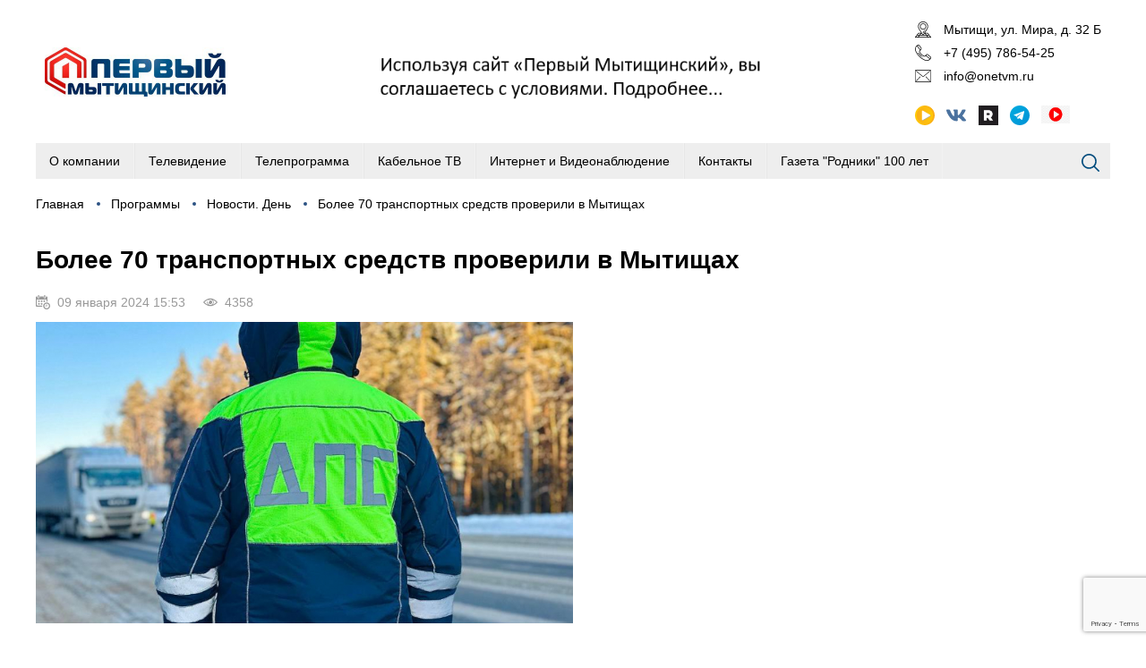

--- FILE ---
content_type: text/html; charset=UTF-8
request_url: https://onetvm.ru/bolee-70-transportnyh-sredstv-proverili-v-mytiundefinedah
body_size: 4461
content:

<!DOCTYPE html>
<html>
<head>
<title>Более 70 транспортных средств проверили в Мытищах</title>
<script type='text/javascript' src='/js/jquery/jquery.min.js'></script>
<script type='text/javascript' src='/js/jquery-form-validator/jquery.form-validator.min.js'></script>
<script type='text/javascript' src='/js/slick/slick.min.js'></script>
<script type='text/javascript' src='/class/DivisionTypes/Custom/js/custom.js'></script>
<script type='text/javascript' src='/js/jquery-lightbox/js/lightbox.min.js'></script>
<script type='text/javascript' src='/template/js.js?v=3'></script>
<script type='text/javascript' src='/class/Slider/slick/slick.min.js'></script>
<script type='text/javascript' src='/class/Slider/js.js'></script>
<script type='text/javascript' src='https://www.google.com/recaptcha/api.js?render=6LfgXGMaAAAAAHFJ1jCBWVkzQSFdQ2rgq0LPjtOy'></script>
<script type='text/javascript' src='/template/gc.js'></script>
<link rel='stylesheet' type='text/css' href='/js/jquery-form-validator/theme-default.css'/>
<link rel='stylesheet' type='text/css' href='/js/slick/slick.css'/>
<link rel='stylesheet' type='text/css' href='/js/slick/slick-theme.css'/>
<link rel='stylesheet' type='text/css' href='/js/jquery-lightbox/css/lightbox.min.css'/>
<link rel='stylesheet' type='text/css' href='/template/lang/ru.css'/>
<link rel='stylesheet' type='text/css' href='/template/css.css?v=5'/>
<link rel='stylesheet' type='text/css' href='/class/Slider/slick/slick.css'/>
<link rel='stylesheet' type='text/css' href='/class/Slider/slick/slick-theme.css'/>
<link rel='stylesheet' type='text/css' href='/class/Slider/css.css'/>
<meta http-equiv="Content-Type" content="text/html; charset=utf-8">
<meta name="viewport" content="user-scalable=no, initial-scale=1, maximum-scale=1, minimum-scale=1, width=device-width"/>
<link rel="icon" href="/favicon.png" type="image/png">
</head>
<body>

	<div class="wrapper">
		<div class="header">
			<div>
				<div>
					<div class="menu-button"></div>
					<div class="logo"><a href="/"><img src="/template/images/logo.png"></a></div>
					<div class="header-banner"><div class='slider'><div><a href='userfiles/Соглашение%20об%20использовании%20сайта.docx'><img src='/userfiles/header-slider/2025042812400385825.png'/></a></div></div></div>
					<div class="header-right">
					<div class='text-content text-15'><div class="header-address"><a href="/kontakty">Мытищи,&nbsp;ул. Мира, д. 32 Б</a></div>

<div class="header-phone">+7 (495) 786-54-25</div>

<div class="header-email"><a href="mailto:info@onetvm.ru">info@onetvm.ru</a></div></div><div class='text-content text-16'><div class="audio"><img src="/template/images/audio.svg" style="height: 22px;" /></div>

<div><a href="http://vk.com/onetvm" target="_blank"><img src="/template/images/vk.svg" style="height: 22px;" /></a></div>

<div><a href="https://rutube.ru/video/ef3bbfb3aa7677f62964df508161f61a/" target="_blank"><img src="/userfiles/icon.webp" style="height: 22px; width: 22px;" /></a></div>

<div><a href="https://t.me/onetvmytishi" target="_blank"><img src="/template/images/tl.svg" style="height: 22px;" /></a></div>

<div><a href="http://45.152.121.52/" target="_blank"><img src="/userfiles/playone.jpg" style="height: 20px; width: 32px;" /></a></div>

<div>&nbsp;</div>

<div>&nbsp;</div></div>					</div>
				</div>
				<div class="header-menu">
						<ul class='menu'><li class='has-child'><a href='/o-kompanii'>О компании</a><ul><li><a href='/svodnaa-vedomost-po-sout'>Сводная ведомость по СОУТ</a></li><li><a href='/svedenia-o-dohodah'>Сведения о доходах</a></li></ul></li><li class='has-child'><div>Телевидение</div><ul><li><a href='/novosti-den'>Новости</a></li><li><a href='/programmy'>Программы</a></li><li><a href='/specproekty-1716777'>Спецпроекты</a></li><li><a href='/kak-najti-kanal'>Как найти канал</a></li><li><a href='/reklamnye-vozmoznosti'>Рекламные возможности</a></li><li><a href='/svidetel-stvo-o-registracii-v-smi'>Свидетельство о регистрации в СМИ</a></li><li><a href='/komanda'>Команда</a></li></ul></li><li><a href='/teleprogramma'>Телепрограмма</a></li><li class='has-child'><div>Кабельное ТВ</div><ul><li><a href='/novosti-kompanii'>Новости компании</a></li><li><a href='/obratnaya-svaz'>Обратная связь</a></li><li><a href='/dokumenty'>Документы</a></li><li><a href='/opisanie-kanalov'>Описание каналов</a></li><li><a href='/zona-pokrytia'>Зона покрытия</a></li></ul></li><li><a href='/internet'>Интернет и Видеонаблюдение</a></li><li><a href='/kontakty'>Контакты</a></li><li><a href='/vakansii'>Газета "Родники" 100 лет</a></li></ul>				</div>
				<div>
					<div class='search'><div class='search-form'><form method='GET' action='/' class='form'><div class='row-search'><div><input type='text' autocomplete='off' value='' name='search' placeholder='Поиск ...'/></div></div><button type='submit'>Искать</button></form></div></div>				</div>
				<div class="search-button"></div>
			</div>
		</div>
		<div class="content">
			<div class='breadcrumb'><div><a href='/'>Главная</a></div><div><a href='programmy'>Программы</a></div><div><a href='novosti-den'>Новости. День</a></div><div>Более 70 транспортных средств проверили в Мытищах</div></div><div class='custom custom-5'><h1>Более 70 транспортных средств проверили в Мытищах</h1><div class='datetime'>09 января 2024 15:53</div><div class='news-views'>4358</div><div class='news-images'><div><a data-lightbox='custom' href='/userfiles/proekty/20240109155503185209.jpg'><img src='/userfiles/proekty/small/20240109155503185209.jpg'></img></a></div></div><div class='news-text'><p>Профилактический рейд &laquo;Ребенок-пассажир&raquo; с целью предупреждения и пресечения нарушений ПДД, связанных с перевозкой несовершеннолетних детей, прошел у въезда в Пироговский лесопарк.<br />
&nbsp;<br />
В ходе проведения мероприятия сотрудниками Госавтоинспекции было проверено более 70 транспортных средств. Водители, осуществляющие перевозку детей в салоне автомобиля с нарушениями требований ПДД, привлечены к ответственности.<br />
&nbsp;<br />
❗️Госавтоинспекция напоминает, что перевозка детей в возрасте младше 7 лет в легковом автомобиле и кабине грузового автомобиля, конструкцией которых предусмотрены ремни безопасности, либо ремни безопасности и детская удерживающая система ISOFIX, должна осуществляться с использованием детских удерживающих систем (устройств), соответствующих весу и росту ребенка.<br />
&nbsp;<br />
Перевозка детей в возрасте от 7 до 11 лет (включительно) в легковом автомобиле и кабине грузового автомобиля, конструкцией которых предусмотрены ремни безопасности, либо ремни безопасности и детская удерживающая система ISOFIX, должна осуществляться с использованием детских удерживающих систем (устройств), соответствующих весу и росту ребенка или с использованием ремней безопасности, а на переднем сиденье легкового автомобиля &ndash; только с использованием детских удерживающих систем (устройств), соответствующих весу и росту ребенка.<br />
&nbsp;<br />
❗️За нарушение данных требований предусмотрен административный штраф в размере 3 000 рублей.<br />
&nbsp;<br />
Уважаемые водители-родители, не забывайте обеспечить безопасность ребенку во время движения автомобиля! Не пренебрегайте ремнем безопасности и использованием детского удерживающего устройства. Помните, что безопасность ваших детей на дорогах во многом зависит от вас!&nbsp;</p>

<p>#мытищи_новости</p>

<p>Источник: официальный telegram-канал администрации городского округа Мытищи <a href="https://t.me/pressmytyshi">https://t.me/pressmytyshi</a></p></div><div><script src="https://yastatic.net/es5-shims/0.0.2/es5-shims.min.js"></script>
				<script src="https://yastatic.net/share2/share.js"></script>
				<div class="ya-share2" data-services="vkontakte,facebook,odnoklassniki,twitter,whatsapp,telegram"></div></div><div><div class='comment'><div><form method='POST' class='form'><div class='row-name'><div><label>Ваше имя</label><input type='text' autocomplete='off' value='' name='name' data-validation='required'/></div></div><div class='row-email'><div><label>Электронная почта для ответа</label><input type='text' autocomplete='off' value='' name='email'/></div></div><div class='row-commenttext'><div><label>Комментарий</label><textarea class='ckeditor' name='commenttext' data-validation='required'></textarea></div></div><div class='row-grr'><div><input type='hidden' name='grr'/></div></div><input type='hidden' name='comment' value='1'/><button type='submit'>Комментировать</button></form></div></div></div></div>		</div>
	
		<div class="footer">
			<div>
				<div><div class='text-content text-30'><p>Сетевое издание &quot;Первый Мытищинский&quot; зарегистрировано Федеральной службой по надзору в сфере связи, информационных технологий и массовых коммуникаций 10 июня 2016 г.</p>

<p>Свидетельство о регистрации средства массовой информации: Эл № ФС77-66030&nbsp;от 10 июня 2016 г.</p>

<p>Учредитель: Муниципальное автономное учреждение &quot;ТВ Мытищи&quot;.&nbsp;</p>

<p>Адрес редакции:141008, РФ, Московская область,&nbsp;г. Мытищи, ул. Мира, д. 32&nbsp;Б. Адрес электронной почты:&nbsp;<a data-click-action="common.go" data-params="new_window&amp;url=%23compose%2Fmailto%3Dinfo%2540onetvm.ru" href="mailto:info@onetvm.ru">info@onetvm.ru</a>. телефон редакции 8(495)&nbsp;786-54-04</p>

<p>&laquo;Первый Мытищинский&raquo; Официальный сайт</p>

<p><a href="/userfiles/Соглашение об использовании сайта.docx">Соглашение об использовании сайта</a></p></div>				
						<!-- Rating Mail.ru counter -->
						<script type="text/javascript">
						var _tmr = window._tmr || (window._tmr = []);
						_tmr.push({id: "3022283", type: "pageView", start: (new Date()).getTime()});
						(function (d, w, id) {
						  if (d.getElementById(id)) return;
						  var ts = d.createElement("script"); ts.type = "text/javascript"; ts.async = true; ts.id = id;
						  ts.src = "https://top-fwz1.mail.ru/js/code.js";
						  var f = function () {var s = d.getElementsByTagName("script")[0]; s.parentNode.insertBefore(ts, s);};
						  if (w.opera == "[object Opera]") { d.addEventListener("DOMContentLoaded", f, false); } else { f(); }
						})(document, window, "topmailru-code");
						</script><noscript><div>
						<img src="https://top-fwz1.mail.ru/counter?id=3022283;js=na" style="border:0;position:absolute;left:-9999px;" alt="Top.Mail.Ru" />
						</div></noscript>
						<!-- //Rating Mail.ru counter -->
						
						<!-- Rating Mail.ru logo -->
						<a href="https://top.mail.ru/jump?from=3022283">
						<img src="https://top-fwz1.mail.ru/counter?id=3022283;t=364;l=1" style="border:0;" height="18" width="88" alt="Top.Mail.Ru" /></a>
						<!-- //Rating Mail.ru logo -->
				
				</div>
				<div><ul class='menu'><li><a href='/o-kompanii'>О компании</a></li><li><a href='/programmy'>Программы</a></li><li><a href='/teleprogramma'>Телепрограмма</a></li></ul></div>
				<div>
						<div class='text-content text-15'><div class="header-address"><a href="/kontakty">Мытищи,&nbsp;ул. Мира, д. 32 Б</a></div>

<div class="header-phone">+7 (495) 786-54-25</div>

<div class="header-email"><a href="mailto:info@onetvm.ru">info@onetvm.ru</a></div></div><div class='text-content text-16'><div class="audio"><img src="/template/images/audio.svg" style="height: 22px;" /></div>

<div><a href="http://vk.com/onetvm" target="_blank"><img src="/template/images/vk.svg" style="height: 22px;" /></a></div>

<div><a href="https://rutube.ru/video/ef3bbfb3aa7677f62964df508161f61a/" target="_blank"><img src="/userfiles/icon.webp" style="height: 22px; width: 22px;" /></a></div>

<div><a href="https://t.me/onetvmytishi" target="_blank"><img src="/template/images/tl.svg" style="height: 22px;" /></a></div>

<div><a href="http://45.152.121.52/" target="_blank"><img src="/userfiles/playone.jpg" style="height: 20px; width: 32px;" /></a></div>

<div>&nbsp;</div>

<div>&nbsp;</div></div>						
				</div>
			</div>
		</div>
	</div>

<audio id="audio" src="https://onetvm.ru/audio/audio.mpeg">&nbsp;</audio>
</body>
</html>


--- FILE ---
content_type: text/html; charset=utf-8
request_url: https://www.google.com/recaptcha/api2/anchor?ar=1&k=6LfgXGMaAAAAAHFJ1jCBWVkzQSFdQ2rgq0LPjtOy&co=aHR0cHM6Ly9vbmV0dm0ucnU6NDQz&hl=en&v=PoyoqOPhxBO7pBk68S4YbpHZ&size=invisible&anchor-ms=20000&execute-ms=30000&cb=or31lnog59px
body_size: 48593
content:
<!DOCTYPE HTML><html dir="ltr" lang="en"><head><meta http-equiv="Content-Type" content="text/html; charset=UTF-8">
<meta http-equiv="X-UA-Compatible" content="IE=edge">
<title>reCAPTCHA</title>
<style type="text/css">
/* cyrillic-ext */
@font-face {
  font-family: 'Roboto';
  font-style: normal;
  font-weight: 400;
  font-stretch: 100%;
  src: url(//fonts.gstatic.com/s/roboto/v48/KFO7CnqEu92Fr1ME7kSn66aGLdTylUAMa3GUBHMdazTgWw.woff2) format('woff2');
  unicode-range: U+0460-052F, U+1C80-1C8A, U+20B4, U+2DE0-2DFF, U+A640-A69F, U+FE2E-FE2F;
}
/* cyrillic */
@font-face {
  font-family: 'Roboto';
  font-style: normal;
  font-weight: 400;
  font-stretch: 100%;
  src: url(//fonts.gstatic.com/s/roboto/v48/KFO7CnqEu92Fr1ME7kSn66aGLdTylUAMa3iUBHMdazTgWw.woff2) format('woff2');
  unicode-range: U+0301, U+0400-045F, U+0490-0491, U+04B0-04B1, U+2116;
}
/* greek-ext */
@font-face {
  font-family: 'Roboto';
  font-style: normal;
  font-weight: 400;
  font-stretch: 100%;
  src: url(//fonts.gstatic.com/s/roboto/v48/KFO7CnqEu92Fr1ME7kSn66aGLdTylUAMa3CUBHMdazTgWw.woff2) format('woff2');
  unicode-range: U+1F00-1FFF;
}
/* greek */
@font-face {
  font-family: 'Roboto';
  font-style: normal;
  font-weight: 400;
  font-stretch: 100%;
  src: url(//fonts.gstatic.com/s/roboto/v48/KFO7CnqEu92Fr1ME7kSn66aGLdTylUAMa3-UBHMdazTgWw.woff2) format('woff2');
  unicode-range: U+0370-0377, U+037A-037F, U+0384-038A, U+038C, U+038E-03A1, U+03A3-03FF;
}
/* math */
@font-face {
  font-family: 'Roboto';
  font-style: normal;
  font-weight: 400;
  font-stretch: 100%;
  src: url(//fonts.gstatic.com/s/roboto/v48/KFO7CnqEu92Fr1ME7kSn66aGLdTylUAMawCUBHMdazTgWw.woff2) format('woff2');
  unicode-range: U+0302-0303, U+0305, U+0307-0308, U+0310, U+0312, U+0315, U+031A, U+0326-0327, U+032C, U+032F-0330, U+0332-0333, U+0338, U+033A, U+0346, U+034D, U+0391-03A1, U+03A3-03A9, U+03B1-03C9, U+03D1, U+03D5-03D6, U+03F0-03F1, U+03F4-03F5, U+2016-2017, U+2034-2038, U+203C, U+2040, U+2043, U+2047, U+2050, U+2057, U+205F, U+2070-2071, U+2074-208E, U+2090-209C, U+20D0-20DC, U+20E1, U+20E5-20EF, U+2100-2112, U+2114-2115, U+2117-2121, U+2123-214F, U+2190, U+2192, U+2194-21AE, U+21B0-21E5, U+21F1-21F2, U+21F4-2211, U+2213-2214, U+2216-22FF, U+2308-230B, U+2310, U+2319, U+231C-2321, U+2336-237A, U+237C, U+2395, U+239B-23B7, U+23D0, U+23DC-23E1, U+2474-2475, U+25AF, U+25B3, U+25B7, U+25BD, U+25C1, U+25CA, U+25CC, U+25FB, U+266D-266F, U+27C0-27FF, U+2900-2AFF, U+2B0E-2B11, U+2B30-2B4C, U+2BFE, U+3030, U+FF5B, U+FF5D, U+1D400-1D7FF, U+1EE00-1EEFF;
}
/* symbols */
@font-face {
  font-family: 'Roboto';
  font-style: normal;
  font-weight: 400;
  font-stretch: 100%;
  src: url(//fonts.gstatic.com/s/roboto/v48/KFO7CnqEu92Fr1ME7kSn66aGLdTylUAMaxKUBHMdazTgWw.woff2) format('woff2');
  unicode-range: U+0001-000C, U+000E-001F, U+007F-009F, U+20DD-20E0, U+20E2-20E4, U+2150-218F, U+2190, U+2192, U+2194-2199, U+21AF, U+21E6-21F0, U+21F3, U+2218-2219, U+2299, U+22C4-22C6, U+2300-243F, U+2440-244A, U+2460-24FF, U+25A0-27BF, U+2800-28FF, U+2921-2922, U+2981, U+29BF, U+29EB, U+2B00-2BFF, U+4DC0-4DFF, U+FFF9-FFFB, U+10140-1018E, U+10190-1019C, U+101A0, U+101D0-101FD, U+102E0-102FB, U+10E60-10E7E, U+1D2C0-1D2D3, U+1D2E0-1D37F, U+1F000-1F0FF, U+1F100-1F1AD, U+1F1E6-1F1FF, U+1F30D-1F30F, U+1F315, U+1F31C, U+1F31E, U+1F320-1F32C, U+1F336, U+1F378, U+1F37D, U+1F382, U+1F393-1F39F, U+1F3A7-1F3A8, U+1F3AC-1F3AF, U+1F3C2, U+1F3C4-1F3C6, U+1F3CA-1F3CE, U+1F3D4-1F3E0, U+1F3ED, U+1F3F1-1F3F3, U+1F3F5-1F3F7, U+1F408, U+1F415, U+1F41F, U+1F426, U+1F43F, U+1F441-1F442, U+1F444, U+1F446-1F449, U+1F44C-1F44E, U+1F453, U+1F46A, U+1F47D, U+1F4A3, U+1F4B0, U+1F4B3, U+1F4B9, U+1F4BB, U+1F4BF, U+1F4C8-1F4CB, U+1F4D6, U+1F4DA, U+1F4DF, U+1F4E3-1F4E6, U+1F4EA-1F4ED, U+1F4F7, U+1F4F9-1F4FB, U+1F4FD-1F4FE, U+1F503, U+1F507-1F50B, U+1F50D, U+1F512-1F513, U+1F53E-1F54A, U+1F54F-1F5FA, U+1F610, U+1F650-1F67F, U+1F687, U+1F68D, U+1F691, U+1F694, U+1F698, U+1F6AD, U+1F6B2, U+1F6B9-1F6BA, U+1F6BC, U+1F6C6-1F6CF, U+1F6D3-1F6D7, U+1F6E0-1F6EA, U+1F6F0-1F6F3, U+1F6F7-1F6FC, U+1F700-1F7FF, U+1F800-1F80B, U+1F810-1F847, U+1F850-1F859, U+1F860-1F887, U+1F890-1F8AD, U+1F8B0-1F8BB, U+1F8C0-1F8C1, U+1F900-1F90B, U+1F93B, U+1F946, U+1F984, U+1F996, U+1F9E9, U+1FA00-1FA6F, U+1FA70-1FA7C, U+1FA80-1FA89, U+1FA8F-1FAC6, U+1FACE-1FADC, U+1FADF-1FAE9, U+1FAF0-1FAF8, U+1FB00-1FBFF;
}
/* vietnamese */
@font-face {
  font-family: 'Roboto';
  font-style: normal;
  font-weight: 400;
  font-stretch: 100%;
  src: url(//fonts.gstatic.com/s/roboto/v48/KFO7CnqEu92Fr1ME7kSn66aGLdTylUAMa3OUBHMdazTgWw.woff2) format('woff2');
  unicode-range: U+0102-0103, U+0110-0111, U+0128-0129, U+0168-0169, U+01A0-01A1, U+01AF-01B0, U+0300-0301, U+0303-0304, U+0308-0309, U+0323, U+0329, U+1EA0-1EF9, U+20AB;
}
/* latin-ext */
@font-face {
  font-family: 'Roboto';
  font-style: normal;
  font-weight: 400;
  font-stretch: 100%;
  src: url(//fonts.gstatic.com/s/roboto/v48/KFO7CnqEu92Fr1ME7kSn66aGLdTylUAMa3KUBHMdazTgWw.woff2) format('woff2');
  unicode-range: U+0100-02BA, U+02BD-02C5, U+02C7-02CC, U+02CE-02D7, U+02DD-02FF, U+0304, U+0308, U+0329, U+1D00-1DBF, U+1E00-1E9F, U+1EF2-1EFF, U+2020, U+20A0-20AB, U+20AD-20C0, U+2113, U+2C60-2C7F, U+A720-A7FF;
}
/* latin */
@font-face {
  font-family: 'Roboto';
  font-style: normal;
  font-weight: 400;
  font-stretch: 100%;
  src: url(//fonts.gstatic.com/s/roboto/v48/KFO7CnqEu92Fr1ME7kSn66aGLdTylUAMa3yUBHMdazQ.woff2) format('woff2');
  unicode-range: U+0000-00FF, U+0131, U+0152-0153, U+02BB-02BC, U+02C6, U+02DA, U+02DC, U+0304, U+0308, U+0329, U+2000-206F, U+20AC, U+2122, U+2191, U+2193, U+2212, U+2215, U+FEFF, U+FFFD;
}
/* cyrillic-ext */
@font-face {
  font-family: 'Roboto';
  font-style: normal;
  font-weight: 500;
  font-stretch: 100%;
  src: url(//fonts.gstatic.com/s/roboto/v48/KFO7CnqEu92Fr1ME7kSn66aGLdTylUAMa3GUBHMdazTgWw.woff2) format('woff2');
  unicode-range: U+0460-052F, U+1C80-1C8A, U+20B4, U+2DE0-2DFF, U+A640-A69F, U+FE2E-FE2F;
}
/* cyrillic */
@font-face {
  font-family: 'Roboto';
  font-style: normal;
  font-weight: 500;
  font-stretch: 100%;
  src: url(//fonts.gstatic.com/s/roboto/v48/KFO7CnqEu92Fr1ME7kSn66aGLdTylUAMa3iUBHMdazTgWw.woff2) format('woff2');
  unicode-range: U+0301, U+0400-045F, U+0490-0491, U+04B0-04B1, U+2116;
}
/* greek-ext */
@font-face {
  font-family: 'Roboto';
  font-style: normal;
  font-weight: 500;
  font-stretch: 100%;
  src: url(//fonts.gstatic.com/s/roboto/v48/KFO7CnqEu92Fr1ME7kSn66aGLdTylUAMa3CUBHMdazTgWw.woff2) format('woff2');
  unicode-range: U+1F00-1FFF;
}
/* greek */
@font-face {
  font-family: 'Roboto';
  font-style: normal;
  font-weight: 500;
  font-stretch: 100%;
  src: url(//fonts.gstatic.com/s/roboto/v48/KFO7CnqEu92Fr1ME7kSn66aGLdTylUAMa3-UBHMdazTgWw.woff2) format('woff2');
  unicode-range: U+0370-0377, U+037A-037F, U+0384-038A, U+038C, U+038E-03A1, U+03A3-03FF;
}
/* math */
@font-face {
  font-family: 'Roboto';
  font-style: normal;
  font-weight: 500;
  font-stretch: 100%;
  src: url(//fonts.gstatic.com/s/roboto/v48/KFO7CnqEu92Fr1ME7kSn66aGLdTylUAMawCUBHMdazTgWw.woff2) format('woff2');
  unicode-range: U+0302-0303, U+0305, U+0307-0308, U+0310, U+0312, U+0315, U+031A, U+0326-0327, U+032C, U+032F-0330, U+0332-0333, U+0338, U+033A, U+0346, U+034D, U+0391-03A1, U+03A3-03A9, U+03B1-03C9, U+03D1, U+03D5-03D6, U+03F0-03F1, U+03F4-03F5, U+2016-2017, U+2034-2038, U+203C, U+2040, U+2043, U+2047, U+2050, U+2057, U+205F, U+2070-2071, U+2074-208E, U+2090-209C, U+20D0-20DC, U+20E1, U+20E5-20EF, U+2100-2112, U+2114-2115, U+2117-2121, U+2123-214F, U+2190, U+2192, U+2194-21AE, U+21B0-21E5, U+21F1-21F2, U+21F4-2211, U+2213-2214, U+2216-22FF, U+2308-230B, U+2310, U+2319, U+231C-2321, U+2336-237A, U+237C, U+2395, U+239B-23B7, U+23D0, U+23DC-23E1, U+2474-2475, U+25AF, U+25B3, U+25B7, U+25BD, U+25C1, U+25CA, U+25CC, U+25FB, U+266D-266F, U+27C0-27FF, U+2900-2AFF, U+2B0E-2B11, U+2B30-2B4C, U+2BFE, U+3030, U+FF5B, U+FF5D, U+1D400-1D7FF, U+1EE00-1EEFF;
}
/* symbols */
@font-face {
  font-family: 'Roboto';
  font-style: normal;
  font-weight: 500;
  font-stretch: 100%;
  src: url(//fonts.gstatic.com/s/roboto/v48/KFO7CnqEu92Fr1ME7kSn66aGLdTylUAMaxKUBHMdazTgWw.woff2) format('woff2');
  unicode-range: U+0001-000C, U+000E-001F, U+007F-009F, U+20DD-20E0, U+20E2-20E4, U+2150-218F, U+2190, U+2192, U+2194-2199, U+21AF, U+21E6-21F0, U+21F3, U+2218-2219, U+2299, U+22C4-22C6, U+2300-243F, U+2440-244A, U+2460-24FF, U+25A0-27BF, U+2800-28FF, U+2921-2922, U+2981, U+29BF, U+29EB, U+2B00-2BFF, U+4DC0-4DFF, U+FFF9-FFFB, U+10140-1018E, U+10190-1019C, U+101A0, U+101D0-101FD, U+102E0-102FB, U+10E60-10E7E, U+1D2C0-1D2D3, U+1D2E0-1D37F, U+1F000-1F0FF, U+1F100-1F1AD, U+1F1E6-1F1FF, U+1F30D-1F30F, U+1F315, U+1F31C, U+1F31E, U+1F320-1F32C, U+1F336, U+1F378, U+1F37D, U+1F382, U+1F393-1F39F, U+1F3A7-1F3A8, U+1F3AC-1F3AF, U+1F3C2, U+1F3C4-1F3C6, U+1F3CA-1F3CE, U+1F3D4-1F3E0, U+1F3ED, U+1F3F1-1F3F3, U+1F3F5-1F3F7, U+1F408, U+1F415, U+1F41F, U+1F426, U+1F43F, U+1F441-1F442, U+1F444, U+1F446-1F449, U+1F44C-1F44E, U+1F453, U+1F46A, U+1F47D, U+1F4A3, U+1F4B0, U+1F4B3, U+1F4B9, U+1F4BB, U+1F4BF, U+1F4C8-1F4CB, U+1F4D6, U+1F4DA, U+1F4DF, U+1F4E3-1F4E6, U+1F4EA-1F4ED, U+1F4F7, U+1F4F9-1F4FB, U+1F4FD-1F4FE, U+1F503, U+1F507-1F50B, U+1F50D, U+1F512-1F513, U+1F53E-1F54A, U+1F54F-1F5FA, U+1F610, U+1F650-1F67F, U+1F687, U+1F68D, U+1F691, U+1F694, U+1F698, U+1F6AD, U+1F6B2, U+1F6B9-1F6BA, U+1F6BC, U+1F6C6-1F6CF, U+1F6D3-1F6D7, U+1F6E0-1F6EA, U+1F6F0-1F6F3, U+1F6F7-1F6FC, U+1F700-1F7FF, U+1F800-1F80B, U+1F810-1F847, U+1F850-1F859, U+1F860-1F887, U+1F890-1F8AD, U+1F8B0-1F8BB, U+1F8C0-1F8C1, U+1F900-1F90B, U+1F93B, U+1F946, U+1F984, U+1F996, U+1F9E9, U+1FA00-1FA6F, U+1FA70-1FA7C, U+1FA80-1FA89, U+1FA8F-1FAC6, U+1FACE-1FADC, U+1FADF-1FAE9, U+1FAF0-1FAF8, U+1FB00-1FBFF;
}
/* vietnamese */
@font-face {
  font-family: 'Roboto';
  font-style: normal;
  font-weight: 500;
  font-stretch: 100%;
  src: url(//fonts.gstatic.com/s/roboto/v48/KFO7CnqEu92Fr1ME7kSn66aGLdTylUAMa3OUBHMdazTgWw.woff2) format('woff2');
  unicode-range: U+0102-0103, U+0110-0111, U+0128-0129, U+0168-0169, U+01A0-01A1, U+01AF-01B0, U+0300-0301, U+0303-0304, U+0308-0309, U+0323, U+0329, U+1EA0-1EF9, U+20AB;
}
/* latin-ext */
@font-face {
  font-family: 'Roboto';
  font-style: normal;
  font-weight: 500;
  font-stretch: 100%;
  src: url(//fonts.gstatic.com/s/roboto/v48/KFO7CnqEu92Fr1ME7kSn66aGLdTylUAMa3KUBHMdazTgWw.woff2) format('woff2');
  unicode-range: U+0100-02BA, U+02BD-02C5, U+02C7-02CC, U+02CE-02D7, U+02DD-02FF, U+0304, U+0308, U+0329, U+1D00-1DBF, U+1E00-1E9F, U+1EF2-1EFF, U+2020, U+20A0-20AB, U+20AD-20C0, U+2113, U+2C60-2C7F, U+A720-A7FF;
}
/* latin */
@font-face {
  font-family: 'Roboto';
  font-style: normal;
  font-weight: 500;
  font-stretch: 100%;
  src: url(//fonts.gstatic.com/s/roboto/v48/KFO7CnqEu92Fr1ME7kSn66aGLdTylUAMa3yUBHMdazQ.woff2) format('woff2');
  unicode-range: U+0000-00FF, U+0131, U+0152-0153, U+02BB-02BC, U+02C6, U+02DA, U+02DC, U+0304, U+0308, U+0329, U+2000-206F, U+20AC, U+2122, U+2191, U+2193, U+2212, U+2215, U+FEFF, U+FFFD;
}
/* cyrillic-ext */
@font-face {
  font-family: 'Roboto';
  font-style: normal;
  font-weight: 900;
  font-stretch: 100%;
  src: url(//fonts.gstatic.com/s/roboto/v48/KFO7CnqEu92Fr1ME7kSn66aGLdTylUAMa3GUBHMdazTgWw.woff2) format('woff2');
  unicode-range: U+0460-052F, U+1C80-1C8A, U+20B4, U+2DE0-2DFF, U+A640-A69F, U+FE2E-FE2F;
}
/* cyrillic */
@font-face {
  font-family: 'Roboto';
  font-style: normal;
  font-weight: 900;
  font-stretch: 100%;
  src: url(//fonts.gstatic.com/s/roboto/v48/KFO7CnqEu92Fr1ME7kSn66aGLdTylUAMa3iUBHMdazTgWw.woff2) format('woff2');
  unicode-range: U+0301, U+0400-045F, U+0490-0491, U+04B0-04B1, U+2116;
}
/* greek-ext */
@font-face {
  font-family: 'Roboto';
  font-style: normal;
  font-weight: 900;
  font-stretch: 100%;
  src: url(//fonts.gstatic.com/s/roboto/v48/KFO7CnqEu92Fr1ME7kSn66aGLdTylUAMa3CUBHMdazTgWw.woff2) format('woff2');
  unicode-range: U+1F00-1FFF;
}
/* greek */
@font-face {
  font-family: 'Roboto';
  font-style: normal;
  font-weight: 900;
  font-stretch: 100%;
  src: url(//fonts.gstatic.com/s/roboto/v48/KFO7CnqEu92Fr1ME7kSn66aGLdTylUAMa3-UBHMdazTgWw.woff2) format('woff2');
  unicode-range: U+0370-0377, U+037A-037F, U+0384-038A, U+038C, U+038E-03A1, U+03A3-03FF;
}
/* math */
@font-face {
  font-family: 'Roboto';
  font-style: normal;
  font-weight: 900;
  font-stretch: 100%;
  src: url(//fonts.gstatic.com/s/roboto/v48/KFO7CnqEu92Fr1ME7kSn66aGLdTylUAMawCUBHMdazTgWw.woff2) format('woff2');
  unicode-range: U+0302-0303, U+0305, U+0307-0308, U+0310, U+0312, U+0315, U+031A, U+0326-0327, U+032C, U+032F-0330, U+0332-0333, U+0338, U+033A, U+0346, U+034D, U+0391-03A1, U+03A3-03A9, U+03B1-03C9, U+03D1, U+03D5-03D6, U+03F0-03F1, U+03F4-03F5, U+2016-2017, U+2034-2038, U+203C, U+2040, U+2043, U+2047, U+2050, U+2057, U+205F, U+2070-2071, U+2074-208E, U+2090-209C, U+20D0-20DC, U+20E1, U+20E5-20EF, U+2100-2112, U+2114-2115, U+2117-2121, U+2123-214F, U+2190, U+2192, U+2194-21AE, U+21B0-21E5, U+21F1-21F2, U+21F4-2211, U+2213-2214, U+2216-22FF, U+2308-230B, U+2310, U+2319, U+231C-2321, U+2336-237A, U+237C, U+2395, U+239B-23B7, U+23D0, U+23DC-23E1, U+2474-2475, U+25AF, U+25B3, U+25B7, U+25BD, U+25C1, U+25CA, U+25CC, U+25FB, U+266D-266F, U+27C0-27FF, U+2900-2AFF, U+2B0E-2B11, U+2B30-2B4C, U+2BFE, U+3030, U+FF5B, U+FF5D, U+1D400-1D7FF, U+1EE00-1EEFF;
}
/* symbols */
@font-face {
  font-family: 'Roboto';
  font-style: normal;
  font-weight: 900;
  font-stretch: 100%;
  src: url(//fonts.gstatic.com/s/roboto/v48/KFO7CnqEu92Fr1ME7kSn66aGLdTylUAMaxKUBHMdazTgWw.woff2) format('woff2');
  unicode-range: U+0001-000C, U+000E-001F, U+007F-009F, U+20DD-20E0, U+20E2-20E4, U+2150-218F, U+2190, U+2192, U+2194-2199, U+21AF, U+21E6-21F0, U+21F3, U+2218-2219, U+2299, U+22C4-22C6, U+2300-243F, U+2440-244A, U+2460-24FF, U+25A0-27BF, U+2800-28FF, U+2921-2922, U+2981, U+29BF, U+29EB, U+2B00-2BFF, U+4DC0-4DFF, U+FFF9-FFFB, U+10140-1018E, U+10190-1019C, U+101A0, U+101D0-101FD, U+102E0-102FB, U+10E60-10E7E, U+1D2C0-1D2D3, U+1D2E0-1D37F, U+1F000-1F0FF, U+1F100-1F1AD, U+1F1E6-1F1FF, U+1F30D-1F30F, U+1F315, U+1F31C, U+1F31E, U+1F320-1F32C, U+1F336, U+1F378, U+1F37D, U+1F382, U+1F393-1F39F, U+1F3A7-1F3A8, U+1F3AC-1F3AF, U+1F3C2, U+1F3C4-1F3C6, U+1F3CA-1F3CE, U+1F3D4-1F3E0, U+1F3ED, U+1F3F1-1F3F3, U+1F3F5-1F3F7, U+1F408, U+1F415, U+1F41F, U+1F426, U+1F43F, U+1F441-1F442, U+1F444, U+1F446-1F449, U+1F44C-1F44E, U+1F453, U+1F46A, U+1F47D, U+1F4A3, U+1F4B0, U+1F4B3, U+1F4B9, U+1F4BB, U+1F4BF, U+1F4C8-1F4CB, U+1F4D6, U+1F4DA, U+1F4DF, U+1F4E3-1F4E6, U+1F4EA-1F4ED, U+1F4F7, U+1F4F9-1F4FB, U+1F4FD-1F4FE, U+1F503, U+1F507-1F50B, U+1F50D, U+1F512-1F513, U+1F53E-1F54A, U+1F54F-1F5FA, U+1F610, U+1F650-1F67F, U+1F687, U+1F68D, U+1F691, U+1F694, U+1F698, U+1F6AD, U+1F6B2, U+1F6B9-1F6BA, U+1F6BC, U+1F6C6-1F6CF, U+1F6D3-1F6D7, U+1F6E0-1F6EA, U+1F6F0-1F6F3, U+1F6F7-1F6FC, U+1F700-1F7FF, U+1F800-1F80B, U+1F810-1F847, U+1F850-1F859, U+1F860-1F887, U+1F890-1F8AD, U+1F8B0-1F8BB, U+1F8C0-1F8C1, U+1F900-1F90B, U+1F93B, U+1F946, U+1F984, U+1F996, U+1F9E9, U+1FA00-1FA6F, U+1FA70-1FA7C, U+1FA80-1FA89, U+1FA8F-1FAC6, U+1FACE-1FADC, U+1FADF-1FAE9, U+1FAF0-1FAF8, U+1FB00-1FBFF;
}
/* vietnamese */
@font-face {
  font-family: 'Roboto';
  font-style: normal;
  font-weight: 900;
  font-stretch: 100%;
  src: url(//fonts.gstatic.com/s/roboto/v48/KFO7CnqEu92Fr1ME7kSn66aGLdTylUAMa3OUBHMdazTgWw.woff2) format('woff2');
  unicode-range: U+0102-0103, U+0110-0111, U+0128-0129, U+0168-0169, U+01A0-01A1, U+01AF-01B0, U+0300-0301, U+0303-0304, U+0308-0309, U+0323, U+0329, U+1EA0-1EF9, U+20AB;
}
/* latin-ext */
@font-face {
  font-family: 'Roboto';
  font-style: normal;
  font-weight: 900;
  font-stretch: 100%;
  src: url(//fonts.gstatic.com/s/roboto/v48/KFO7CnqEu92Fr1ME7kSn66aGLdTylUAMa3KUBHMdazTgWw.woff2) format('woff2');
  unicode-range: U+0100-02BA, U+02BD-02C5, U+02C7-02CC, U+02CE-02D7, U+02DD-02FF, U+0304, U+0308, U+0329, U+1D00-1DBF, U+1E00-1E9F, U+1EF2-1EFF, U+2020, U+20A0-20AB, U+20AD-20C0, U+2113, U+2C60-2C7F, U+A720-A7FF;
}
/* latin */
@font-face {
  font-family: 'Roboto';
  font-style: normal;
  font-weight: 900;
  font-stretch: 100%;
  src: url(//fonts.gstatic.com/s/roboto/v48/KFO7CnqEu92Fr1ME7kSn66aGLdTylUAMa3yUBHMdazQ.woff2) format('woff2');
  unicode-range: U+0000-00FF, U+0131, U+0152-0153, U+02BB-02BC, U+02C6, U+02DA, U+02DC, U+0304, U+0308, U+0329, U+2000-206F, U+20AC, U+2122, U+2191, U+2193, U+2212, U+2215, U+FEFF, U+FFFD;
}

</style>
<link rel="stylesheet" type="text/css" href="https://www.gstatic.com/recaptcha/releases/PoyoqOPhxBO7pBk68S4YbpHZ/styles__ltr.css">
<script nonce="NrGBKKJd-vqU0MhRy5K2TQ" type="text/javascript">window['__recaptcha_api'] = 'https://www.google.com/recaptcha/api2/';</script>
<script type="text/javascript" src="https://www.gstatic.com/recaptcha/releases/PoyoqOPhxBO7pBk68S4YbpHZ/recaptcha__en.js" nonce="NrGBKKJd-vqU0MhRy5K2TQ">
      
    </script></head>
<body><div id="rc-anchor-alert" class="rc-anchor-alert"></div>
<input type="hidden" id="recaptcha-token" value="[base64]">
<script type="text/javascript" nonce="NrGBKKJd-vqU0MhRy5K2TQ">
      recaptcha.anchor.Main.init("[\x22ainput\x22,[\x22bgdata\x22,\x22\x22,\[base64]/[base64]/[base64]/ZyhXLGgpOnEoW04sMjEsbF0sVywwKSxoKSxmYWxzZSxmYWxzZSl9Y2F0Y2goayl7RygzNTgsVyk/[base64]/[base64]/[base64]/[base64]/[base64]/[base64]/[base64]/bmV3IEJbT10oRFswXSk6dz09Mj9uZXcgQltPXShEWzBdLERbMV0pOnc9PTM/bmV3IEJbT10oRFswXSxEWzFdLERbMl0pOnc9PTQ/[base64]/[base64]/[base64]/[base64]/[base64]\\u003d\x22,\[base64]\\u003d\\u003d\x22,\x22TxNPNcKLwqDDqGgJaHA/wog8OmbDpWHCnClsecO6w7Mzw6nCuH3DkGDCpzXDqUrCjCfDjsKtScKcaDAAw4A8Myhpw4Arw74BLcKPLgELR0U1DiUXwr7Cn3rDjwrCvcO2w6EvwoIcw6zDisKjw5dsRMOtwrvDu8OEOw7CnmbDkcKlwqA8wp4Ow4Q/A07CtWB2w50OfybCiMOpEsOSSHnCum0YIMOawpUBdW8yDcODw4bCuTUvwobDrMKsw4vDjMOvDRtWRcKSwrzCssOUXj/[base64]/DrTPDkCo5BsKYB8O1cQfDgcKLBlwbw4zCtBTCjmkqwr/[base64]/XQUue8KUPnLDjcO3IMKfwo/DjcKsc2U+RQPCjsOYdcKCw6XDtk3DgmnDpcOfwrnCpz9YPsKJwqfCggfCsHfCqsKWwpjDmsOKSWNrMFLDiEUbVhVEI8OuwqDCq3h6eVZzeiHCvcKcRMOpfMOWDcKMP8Ojwo5AKgXDr8OeHVTDtMK/w5gCP8O/w5d4wpXCtndKwo/DqlU4JsOEbsOdRMOgWlfCu3/Dpytnwr/DuR/Crl8yFXjDkcK2OcOPWy/DrGhAKcKVwp1GMgnCvyxLw5psw7DCncO5wq55XWzCoQ/CvSgtw73Dkj0Vwr/[base64]/DlsKIwphqwpsWw7/ChwvCusOiZ8KDwqhwWBEjFsOZwoUxw6rCksOgwoJOBMKfCsO/TkfDhMKkw7TDsC3Cu8K/UMO7ZsOuFBtoax0Cwo9mw6l+w5/DjTbClysDJsOQNBPDg381a8OWw7nDhUhJwpHCpTJPYHjCunvDlgh/w64yNMKYRDxew6IoK05Jwo7CuDbDq8Kcw6JpBcOzOcO1LsKSw5w7K8Kqw5TDpsOme8KKw6/CsMOZLXrDusKcw5A1EUjCrTLDgR5HKMK4GGwJw63CjlTDgMOWPVPCoWMkw5FQwqPCksKewpzClMOpVQPCghXCnMK4w4LCqsOFMcO2w44uwofCmsOwMkYtZj0TOcKUwqbCi1XDq1TCgxAewqYkwo7CpsOoN8KlWV/[base64]/w794wrTDq8ORaSvDk8OAw4gRw5nDjV0Bw51eR0skTBXClDHCsQEZw5MoQsOFLwgkw7zCtsO5wpHDvgteBsKdw59TTAkDwrfCocO0wo/Dp8Oaw5rCpcOQw5vDp8K5QGhjwpHCvDAqADHCv8OIEMOYw4rDjsOZw6RQwpXCucKywrPCo8KcAWbCiwhww5bCsSLCrETDnsO5w74NFsKAVMKGd1nClBIzwpHClcOkw6Ajw6vDlcKWwpnDsEwjHcOOwr/CpsKbw5BhBcOlU27Cu8OrIyTDjcKLVcK6f3t+Qy14w59lBWdnS8KnQsKfw6DCssKpw7ALU8K7YcKjVxZPKMOcw4LDtAbDswDCmi7CjE1gBcKRQcOQw4J7w4gpwqlLAybCnsO8UgfDn8O2ScKjw4FqwrxGH8KAw7PCm8O8wqrDvCXDocKCw6jCv8KeT03CnV4MXsOMwr/[base64]/DqMKdw71VO8KXw4Z5wqzDll5fw6LCp0TDgGnCjcKmw7LCrhBKIcOww6cAWjXCh8KUCUIGw6E7LcO6YmdKTcO8wq5LVMKFw5DDqGnCg8KYw4Y0w6lwC8OOw64JVksUdjN8wpceUwfDtn4tw6vDksKiflkFWsKYFsKmOShbwobCtnpDZi9ZAcK7wr/DmgAKwoddw4JJMWbDqHrCn8K3McO5wprDs8KdwrvCisOEOjHCqcKwURrCrsOwwrVgwpvDi8Kxwr4nUcKpwqETwrkmwq3DlHwBw4pHTsKrwqwTPMOPw5LChMO0w7gLworDuMOJesKaw6Vbwq/ClXAbP8OQwpUVw5XCpmDCvkrDqi0iwq5QayvCqXXDsDVOwoXDhsOTSltnw6xqNV3ClcOBw7fCmxPDhCfDpz3CnMOAwo1vwqc+w5PCoErCp8KkPMKzw4cSTl9lw401w6N0f1R9Y8Kjw55cwoDCuSc9w4LDuHjCvXHDv0plwqbDucOnw7/[base64]/DikbDv8OtFWLCosOEacKDwqXDpcOaw7jCncKPwqZEw6w8wrV4w6DDp0/CtV7DrXjDmcOJw4HCjQRowq9PS8OhOMKONcOawp/DncKFXMKjwolfNHRmBcKYNsOqw5xZwr1nX8OnwqIZVANdwpRfQcKzwp8cw7DDh2pRajzDu8OPwqXDoMOZOyzDmcObwqsww6IHwrtYZMOgV1ABPMOqbsOzJ8OacwrDrloEw4zDk3g5w5JLwpQHw7jCgmYNH8OSwoTDhnoQw7/CpB/DjsKWHi7DqcOFJxtkZXQfG8K5wrnDr13Cm8ODw7vDh1XDisOHYSvChC5Pwqhgw7VLwr/CkMKPwp0rGsKJTwTCkivDuEzCvh3Di386w5jDscKiZjYMw48DZ8O/wqxxZ8O7Zzh+CsOaG8OBYsOWwofDn1HCuk9tAsKvZEvCr8KIwr7CvGN+wqlzCMOnPMOZw6fCmxBtw4nDkltww5XCgMKxwoDDo8OawrPCo17DrA1Cw7fCsSTCpcKoGmwcw4vDgMOFIXTCkcKhw51cIwDDv3bClMK7wq/CmTM9wqnCkjLDuMOqw7YowrQGw63DugsAFsKJw53DvUV+NcOvacKXJyjDmMKOYi/Di8Kzw4kqwrsNPQLCt8Ouwqw9UsOAwqE6bsOGS8OsK8OvKSh6w78qwp9Yw7XDk2XDuz/ChcOawpnCgcOgLsKFw4XDpRHDi8OkA8ODFmFrCCgaDMOCwpvCmg5aw6fDggvDsxHChiIswonDq8K5wrRedil6w67Ci3rDk8KRCHs3w7VoSsKzw5pnwoBRw5vChU/Dt0EYw7FgwqJMw7TCnMOTwq/DrsOdw48nDMORwrPCuQvCmcOEV2XDplfCn8OsQhjCk8K8OXLCjsOww44/Ti9Fw7LCszVoW8ODSMKBwqXClQbDjsKjYMOtwonDhlN4GizCrwvDucObwppcwrrCucKwwrLDrSHDpcKBw5TCvyIowr7CslLDpsKhOCMTLDPDl8OfWCbDr8KDwr8MwpfCnlgBw5tzw7rCoQTCv8O2w6TCjcOLH8O7JMOsMcO/PsKaw4cIZcOww5nDvllrTMOdFcKoTsO2HcOPKC7CosK5wp8laDjCjzzDs8Otw5fCiRtcwqZNwqXDox/DhVocwr/DrcKyw7jDhQdWw5FeGcKEdcKQwpAATcOPEE0mwojCpEbDpMKswrEWFcKFGCMkwqgow6QDGg/DmywYw7A6w4tWwonChHPCvmgYw5bDkyQBCW/CqXJOwrXCnXXDpG/DpsKKR3AbwpDCqQfDkDPCv8Kxw7vCosKhw6lLwrMMGxvCqWU+w77CjMKwV8Ksw6vCj8KPwoEiOcOkNcKiwpNkw4sTVRgZYxfDisOfw4zDvQXCl3/Dt0/DmF0jWQJDQinCiMKPc28Nw63CmMKGwrYlCsO0wqB9VSjChGEAw4vCuMOhw6XDonEvQxDCkF9QwpsvL8OuwrHCiTXDkMOaw7MrwqYKw71Hwo0FwpPDnsOfw6HChsOsAsK8w69hw6HCuTwmXcO/HMKtw4LDrMK/wqnDqsKKIsK3w63CvDVmw6dhwpl5fBHCokDDtEZAXhZVw54bOMKkAMO3w7EVB8KhD8KIfAgzwq3CpMOew57Ck0bDugvCiS1Tw6oNwr1JwqfCkXVfwp3CljEAB8KBwqRxwpXCtsK/[base64]/RyPDunVWwqJywqHDjMO4DcOXwqjDucKuwr/Csy9rw4bCj8OrH2nDtsKQw4IjCsOADxMof8KKWsOQwp/DrlAyZcODUMOJwp7Dhz3CvsKPZMOJBV7CjMKoJMKzw7QzZBwZbcKhGcOYw53CuMKwwoNqdcKrVMOPw6dFwr7DgMKcAhPDhBA2wpNwB295w5jDvQjClMOiRnFDwo0lNFjDgsOwwrnDmMKrwqvCnsO/[base64]/w57DnMKeWsKcRCxcISRkYMOtwoDCiMKQdxB7w6kpw5DDrMKzw54tw7bDriQCw4vCqx3CoUzDs8KAwoQJwpnCscOgwrVCw6vDl8OYw5DDu8OTScOpC2PDsEYJwr/CgcK4wqFswqLDi8OPw6A7EBzDjsOvw44ZwppvwoLCnwNUw4REwpDDlUhKwplGKwXCmcKTw448MWkGwozCqcO0CnJUNsKiw7cYw4xeXzBAYsOPwq5aJkhaHjcGwowDRsOSw40Pwr0cw6XDo8KOw5B/YcKOQjTCrMOFw73DrMOVw7h0CMO3A8OSw4XCnBRlC8KWw4DDicKNwoMgwofDmCI3SMKhf28+FcOew7IxWMK9BcO8LwfCsFlxHcKsTCPCh8KpDTDDs8OCw5bDm8KVScKAwo/DjnfCp8OUw6fCkDbDgkrCmMO7FsKew48GSglcwrsSDxMrw5XCh8K3woDDk8Kawr7DosKHwqAMZ8O4w4vCqsOGw7E4SwjDmXZoCnYTw7oZw7hpwq/CsVbDmCE1Cw/DncOpbFHCqgPDl8K3NjnChcKbw43ChcKgO01wFCZSI8K6w5QAJkzCn1p9w7DDhVtww6YzwobDiMOZOcK9w63DoMKtDlHCrMOjCcK8wpBIwo/Dq8KqO2nDg2M2w6DDpWUbbcKFc0A8w67ClcOew6rDvsKQWmrCqDUKK8OHM8OpWsOQwog/IDfDn8KLw7LDnMOnwp3CtsK+w6UZGcKTwozDn8OtfwrCvMKpR8O6w4RAwrLCtMKiwrVBGsORXMKLwpdTwr3CssKaP13DmcK9w77Dhn4BwooGUsK6wqVPYHXDh8KfOUVFwpTCollkw6nDhVfCjkjDix/[base64]/d8OaFRhRwpU2NcKSw5tpDVYaGsK0wpDCnsKDExl6w6XDp8K5Lg0pbcOjVcONXy3DjHASwqbCisKDwolefFXDgMO3e8KVBWbDjDjDmMKYO01gKUHCj8KSwqp3woQqHsOQCcO6w7/DgcO+Wh4UwrZvc8KXJsKWw7LCoUVVE8K0wr9HFAMdIMKIw5vCjkfDqsOXw4XDhMOrw67Cv8KOL8KCWxUsYA/[base64]/Dj8OXXcOAdX0Kwpw2BMOddsKVw5XDlQxswoVuADZswo3DlsKyLMOXwp86w5rDjcK3wq/DnThAH8OwWMK7ClvDv1fCnsKWwrzDr8KdwpXDlsKiJHBYw7BfbTdyasO/fjrCtcOfTcKzVMK/[base64]/DkWDCssK1w7lyw4zCsMKhw5l5ST/CkCXDvDlcw5obUUHCu37ChsKWw4tVLV4Xw63CvcO3w4bCs8KwNSkcwphRwo9EISxXeMKjYCjDssO1w53CksKuwrLDhsOTwp/CgRXCvcKxEnfCgAovNHEbwr/DlcOSDsK8JsKWckPDqsK3wow8VsK8eUdPVsOrV8KxYl3CtGLDjcOrwrPDr8OLW8OhwobDkMKUw77Dmkwyw6cYw7kRHioFeixrwpDDp1jCnFDCqg/DjjHDijfDvgXCrsOgwpgOck7CvTY+AMKjwolEwqnDlcKRw6E5w61IesOgGcK9w6dlKsKyw6fCicK/w448w5dsw6xhwoNPQcKswr4VF2jCtV0UwpfCtwbCrsKswq4kSgbCkiRAwo1cwpEpZ8ORYMOqwoIPw7hywqxMwqZRInzDiBjDmCnDjHtbw6fDm8Kcb8O5w7vDlcK/wqzDkMKmw5vDicKHw73DscO2Nm5XbHFwwqLCiwdmdMKbG8OgLMKtwowQwqPDqxN9wqgvwphswp5gS0MHw7c8WU8LOsOFeMOKMHpww6nDjMO7wq3DsBwxL8OGdjzDs8ORA8KoA0vCqMOlw5kUZcOMEMOzw5IyMMOjfcKRwrJtw79UwqHDi8Opwp/[base64]/w4XDtWtIBMKvwqdYwpQ3wpLDnkHDisOvIcKIGsK4fsO9wpsAwoUJaUYXM1xewqYWw6Q8w7Y5cyzDucKodMK4w51fworCp8KKw63CtD1BwqzCmsK7fMKqwpTCgMKUCmzCt2/DtsKkwo/DjcKUZsKJJgnCtcK/wqLDgAbCvcOfIgrCmMK7Ils2w4MZw4XDqGjDv0bDkMKSw6RDNxjDtgzDkcK/aMKDTsOJacKAeQTDvCFnwpx5cMKcR0UmWU4fw5fCl8K6DkPDucOMw53DpMOUY1EFSxfDkcKxX8OXdnw3JlodwqnCrD9lw6HDt8OaAVZsw7DCqcKhwoRMw5Ubw6fCt1xlw4ooDDhmw6zDpMKLwqnCsn/CnzMdcsK3DMKlwonDtMOHw4k3O2t7OSMxdMKeecOTHsKPOWTCsMOVV8Koc8ODwp7DnUzDhRgXYB42w5DDr8KUDArCncO/HUDCkcOgfinDvVXDujXDt13Cp8KCw7t9w73CsX06aHHDvsOcesK+wrFNUX3CoMKSLxM2wqkfIRg6GlQ+w4zCnMObwohlwrbDgcONBsKYEcKgNAjDocKaCsO4M8ONw7hFXiLCi8OlK8OWI8OowqdOKDxVwrXDq08uJcOIwrLDsMKjwpB9w4nDjzF8LR9VMMKMZsKZwqA/w4hqeMKIUAppwo/CgzTDinnCmsOjw4vCj8KiwrQ7w7ZYFsO3w6jCn8KESUfCuGtAwqXDngxYwqQ7DcKpC8KAdQwnwrUsXMOjwrDCr8K4NsOxPcKtwrxEYUHCpcKQPcK2Y8KqMG8EwqFuw48NZ8ORwr3CqsOjwoR/[base64]/[base64]/[base64]/MsKSIQFXIMK1w5sUwqHCssKKQcKVJAQmwoDDi2HDlGoUdyDDksKXw408w6BiwpnCulvCj8OgWcOgwqgMHMOZLMO3wqPDtzZgPMOVfGrCnCPDkzcMbsOkw4bDiEEdK8KWwptrdcOXbAjCrcKGZsKpVsO/CifCocOgLMOiAiANZ3DCgsKVIMKdw45TJkBTw6EGdcKcw6fDl8OIN8KmwqhcWg/DrVfCul9ZdcK9a8ORwpbDpSHDlMKaCcOBBmXCjcO5LGsvTDjCqRTCj8OVw4PDqQ3Dv2p9w7xyelwBLVt0VcKTwqjDnD/CvyfDqMO6wrYtwpxTwq8bQ8KHQMOpw7lPHSQ1TH7Dv1g5QcORwpB/[base64]/CmiQ1wpgtasKAdcOAw43DpMO6wp97G8KiwooZCcO/bS94w7TCqMKnwq3DsBIlaxFtCcKKwqPDpzVAw65EVcOow7UzWcKnw4/ComATwq1Awp9bwo57wrPDsEHCk8KhIQTCumLDusOeCXfCg8KwZEDCq8OjZGYuw7bCqlzDkcKMTMKQYxvCtMKUw6HDk8OGwrLDoktGQHhQHsKJDg4KwqNBV8KbwoZfcitWwprCt0IUDQcqwq/DjMKrRcOlwrBZwoBvw5MEw6HDhE5jNmhGJSlsMWrCqcO0YCwLOHfDkXPDijHCmsOQMXMSJ1ILVcKCwqfDrGtKHjwKw4vDrsK7PMKqwqM0XMK4O1AbZGLCrsKtV2vCh2V2bMKtw7jCgcKnH8KBGMOvFi3DqMO+wrfDvTzDlkpSUcK/wofCt8OUw7Jlw4gAw73CohHDjBBdDsOVw4PCtcKtLwhRecK+w6p9wqzDuXPCi8KlVBcow7ZhwrxMU8ObERkRY8O/QMOgw7vCqxZawrZAwrPDhTlEwqQhwr7Dg8KdacOVwq7Djyt7wrZFHBgfw4HDu8KSw5rDksKffVbDgWTClcOeQwAyEk7DpsKAPsOyURQuGAk2C1/DtsOOBFcUCE4pwrzCu3/DnMK7wokew6jCoRsKwpEgw5NrHVLDh8OZIcOMwrvCoMKuf8OPe8OKCkg7O2k+LQRZwq/CvmPCnEUnKAfCp8KBAW/CrsK3QGTCpjkOcMKRcDfDj8Kpwp7DkU1MYcOQQ8KwwppRwovCv8OyVhA+wqTCk8OLwrMhRHzCjMOqw7JVw5PCnMO5EsOATxgPwr3Ct8O8w7JkwpTCsVfDmwwlXsKEwo8fM0wlNsKNd8OMwqfDnMKCw7/[base64]/OlvDg8OFGcK8w4sbwr/DkBnCkzHDvS90w70ywozDlcOWwpI4IlXDsMOdwpXDlkppw6jDh8K1H8Kbw7LDqE/DqcO+w4nDsMK9wqbCnMO2wo3DpW/DjcOJwrhmRzxvwrLDpMOBw5bDoVZlBWzDvn5JQ8KnDMK+w5nDmMKxwotwwqRQL8OBdCHCvnjDsxrCp8KXPsOkw51yLMO5bsOLwpLClMK1M8OiS8K2w7bCi1gUUsKtKRDCnUDDskfDlVsPw5kkK2/DksKqwqTDmMK1KsKsB8K9Z8KSU8KCGmR6w60DVxAgwoLCocO8czrDssKvE8OrwpAuwoYuQcOkwr3DosKiB8OXMwjDqcK4Lid2T3fCgVc/[base64]/[base64]/DlsO9w6nCsMKoUMKUL3rCtVNtw4Mxw4/ClcKzwqTCpcKFZcKQwr1pw6F/w5XCuMOedRlpWiwGwo5WwrVewrbCgcKewo7Dll/[base64]/CksOldxHDhcOtHMK6w5vCjiLCs8OiCMOpIzvDmW9twrbDsMKUEsOZwoHCrcOPw7XDnj8tw6DCphEUwrFQwoZEwqTCjMOqMErCsFNAbwYWehNKN8ORwp0oHcKow5Zew6/[base64]/[base64]/ClMO9w7hXXsKwIzoIwpXDhMOSZVbCu19NNsO0BTrCpcKIwqJhP8Kdwo9fw6jDssKuHzszw6bCm8O6CUwowonDkirDkxPDqcO/KcK0Owsrw7fDnQzDlg7DkGtow5ZTFcO0w6jDkg1uw7Y5woB1GMOswrwfQjzDqCTDhcKhwqlbLMKjw6xDw6o7wpFYw65ywpkMw5nCn8K5PV7DhHh4wqsFwpnDjwLDoGh2wqBfwqBbwqw2wqbCuHoQVcKzBsOpw7/Cu8K3w7JBwpbCpsK2wpXCuiR0w6R8wrzDjxrCuyzDvEjDtSPCqMOkw4zChcObGFdvwooIw6XDqHfCisKXwp7DkyQEfkfDgMOEG2pcOMKjQUBBw53CuCTCkcKbNC/[base64]/CiVvCmxE8w7HDmjBOwpHDl8KbwqTCl8K4YsO9woDDgGTCqFDDhUlYw4DDinTCg8KHQVUDQ8Khw5XDlj5QIB/DlcK8HcKawqTChnDDvsOrLcO/AGUUTcOyf8OFSAUYQcOUC8KwwpHCmcKDwpTCvTdGw6JRw67Dj8OTLsKwdMKYK8OsMsOIWcKFw53Dk2LCsG3DhiF4KMORw7LDgsOXw7nDo8KyU8Kaw4LDsk0idTfCmCHDgwZIGMKsw5rDnALDklIcPMOqwqNuwp1pBiTCrXBpTcKew5/[base64]/[base64]/CiVrCgAjDhwjCscOJwrNaUMOjcGUPA8KpVcKQPmxDOCLCsCnCrMOww6TCtgp+wrYzDVAaw5Ecw7R8wr7CgmnCllF3w7wAW1/ChMKWw5rCl8KmN1d7fMKbBVl6wolxS8KSWsOxIsK9wrx9w7bDlsKAw5R/w7pQSsKEw6LCtHnDo01mwqbCncOAP8OqwqxMNg7CqzXCvMOLOcKqJcK4EjzCvU5nS8Kjw7/[base64]/DssOQw4/DqcOMw55VBcOvwrYyw550woABe8O/I8O0w7nDpMK9w6jCmVPCocOgw4TDuMK/w6BXY2gZwr7CvEvDicKKInR+fsOCTRBCw6PDvMOswojDkioHwrtnwowzwr3DtsO8W2snw4/[base64]/UUrCuxdkwr90wqPCuRzDqsOiw7ZiwqgKw6cNXxrDlcOOwqVhekVBwrzCiivDocOPFcO0Y8OVwp3CigxcPhFBWjrCiFTDsnfDrEPDpFUbWSAHbsK/[base64]/Cg8O0wqtGOT3DicOYw4BywpdrbQDChXBSw6/CmVQiwpwrw5rCkBfDp8KMXSUiwqkUw7w2AcOkwoxGw5vDmsKOHUwdcVwKVRQDKxzDncOTK1lLw4fDl8O/[base64]/[base64]/DscKbw7cww5LDhMKfwpFBGcODfSPDllQwUGjCmHPDtsO+wq8tw7xXKwtDwoLCigZ6BApLQ8KSw47DpRbCk8OXGsKfVh5dYiPCjXjDqsKxw47ChxDDlsK3PsO/wqR1w4/[base64]/[base64]/[base64]/IMOOBVhDwo3DtxbCkcO+wpUAwokdLcOaw4JVw5N/wonDusOuwpMUEVhyw6rDhcOnfsKbTxfCnTMXwrfCg8K1w4xDDB98w6bDqMOtdQx3wofDn8KKcsOdw6XDlmBaex/[base64]/[base64]/Du8K6QSLDrcOvOxPCvjzDvUMpbMKPw4ARw6zDgAzCssK7wrrDmMKVa8OAwqxZwoHDoMKVwotZw7jCs8KmaMOCw7sxWMOsXDFLw7rChMKNwr8uHl3DnUfCpA4wJzlOw6TDhsOpwpHCg8OvTsKhw4bCiVV8OMO/wrx4woLDncOpLiHDvcKCw6zDnXZZw4PDnhZCwoUjesKFw7YMWcOZaMKVccOaLsORw5DDkxbCvcOzdzARO1jDjcODTsOTF3omZigMw5UPwqtvd8Omw5o9bw5+NMOLZ8O0w6zDvG/CtsOpwr3CqSvDlzDDqMK/WsOow4Zrf8KBQ8KeMw/Dl8OgwqLDokV1w7vDlsODdWTDpsO8wqrCoQ/DgcKMRW8Uw69YPsKTwq0cw5HDoBbDvzACV8ObwoEvH8OpYwzCgA9Jw6XCicO7IMKrwoPCnUnCrcOPMGnChC/[base64]/CiMOiCsKTw5bDjWrCmSTCrcOiwos7wqDDi1HCqcO/[base64]/ClAsYDzEcw7TCvMKHTcKfw4xjH8K4wo03dRTCpVfCsHYNwqlsw7vCkj7Ci8Kxw6vCggDCqELCvjsdEsOQc8Khw5R5ZF/DhcKDOsKqwpzClDQOw4HDjcK0fjMkwpsnCsKzw59Jw6PDvA/DkUzDrHnDqwUmw7xhIxjCqHbDsMK7w4BKKAvDg8KmWEIOwqfDl8KiwoHDsVJpScKFw657w7kbMcOmOcOXYcKVwpoJKMOuAcKtUcOUwoPCkMOVYRoVUhhQMxlQw6R/w7TDsMKgfsOGYQ3DnsKLR2AmRMOxKcONw4PCjsK/cRJWwrvCrSnDr27CpcO8wqjCsxhiwrQ6dgrCn0XDoMKkwohSAgs4BjPDiwTCoyjCoMKna8Kww5TCoQU+woLCp8KLQcKOP8O6woh4OsOeM0JYGMOywp1zKQ5BK8Ofw51bD3oUw5jDpHNFw4/[base64]/[base64]/CnCY2w74vw5UBHsKJwqUjTsOLw6hdUsKAw7JJL2sQJj9jwoHCgRAzZmvChlAGGcKXcA4xd0ZyIkxFCMKxw7jCocKvw4NJw5IcRcK5PcOvwoVRw6XDhMOgOxEvCgXCncO6w51OY8Otw6jCtmphw6zDgTPCsMO2BsK7w6pHAG03dSNLwpsfSSrDncOQFMOCLsOfWMKyw6/CmMOeenYOJEDCoMKRR1/CqiLDiSgowqVgIMOew4ZSw67Ctglfw4XDqsOdwrN8YcK8wr/CsWnCo8K9w4hGIRArwq3ClcK6woTCuiMhDWcWazfCpsK3wonCiMOhwoYQw5I3w4TDnsOpwqNYdW/[base64]/Ew/DmAHDm8OsPsOow7YFw7pAZcO0w4EpC8KbwoMNNArDjMKzfsOWw57DksOowrXCkCnDmsO0w5dfJ8O8UMOdSCXDnATCuMKObVbDisKEIMKPIkbDi8KJGxgqwo/Dj8KQOcOUZWnCkBrDu8OtwrzDmV4CXXYXwrQDwodyw5HCs17DgsKRwrbCgAEPA0EKwpIKVyw5ZRHCr8OVKcKyHEt3BTfDgsKeZmjDvMKWKFvDqsOEeMKpwq8mw7oqbRbCrsKmw6bCpMKfw6PDo8K9w4nClsO9w5zCv8O2UcKVdFXDnzHCn8KVGMK/wrQbD3RHD3HCpy0WfXPCrmkgw7czWlZTJMKEwpzDo8KjwqvCpHLDik3CgmdnGMOFZMKDwpxTMkTCj1Ncw4BJwoPCogpxworCkiPDu39cXGnCtn7Ds3x0woUNQcOvIsK8FUvDu8OrwrPCtsKqwpzDosKLLMK0YsOqwqNhwpzDi8KDwpQewr7DqcOIUnXCsCQIwo/[base64]/wqdSe8K1wqbCo1wMGHt3G2EhRMKZw7fDmsK6G8Kqw5dAwpzCqhzCm3Vgw6vCplLCqMK0wr5ZwrHDpEXCmkxBwp8tw6zDrRMjwrwLw4vClhHCkRdJM0JHVGJZw5bClsOtAsKAUB4nRMOXwoDCuMOIw4DDtMO/wrIoLwnDiTwhw7wQX8Odwr3Dv0LDpcKbwrYMw7fCo8KBVD/[base64]/w6HCmnteJ3HDj2HDkWl6ewpqNcOcfUs3woZkVQ9ReQHDqQA8wrnDmsOCwp0iQVPDiFk6w74Cw4LCrX5xX8KxQw9Two15LcORw5ozw6fCrkN4wo/CmMO+YQbDtSLCoT9Cwp9gBcKMwp5EwrjCkcOuw7TCgBRMfcKTX8O+bA7Dhg3DusKDwqVrXMOkw6YRVsOSw7t5wqJ9P8KsWjnDs3XDrcK7FC8/w64cISzCsydiwqLCucOsT8ONcsOYP8OZw67Ch8Opw4JAw71LHATDtGElfHUXw6w+C8KgwosTw7PDjwMSLMO9Oj9FX8KCwrzDuC5iwqtnF1LDh3vCkSvCvkjCpMOMcMK/[base64]/woUhw5QNwoTCoHxjw5rDi1jDn8OuRXJIFEcVwrHDv39pw6R8NjoGVSRNwpxOw7zCrj/CpyfCjndUw7Iswq5nw45KXMO5NFfClU3DlcKowrJLP2FNwovCrR06XcOHUMKqH8O1Oh4iBcKaHBtQwpc4wqtCdcKZwo/CgcKaZMO0w63DujtzFF/CuVjDvMKhKGXDp8OBfiknJ8Owwq8/PmLDiEbDpAvDr8ORUXvCssKMw7otCAs1NnTDgxvCmcObBi9Xw5pSPAHDgsK+w4hWw6g6fcOYw4Y+wonDncOOw70KFXheVTDDnMKpTk7DjsKywqjChsKRwo1AOsKSXy9HcCrCkMOewrFAbl/CusOvw5cDagA9wrMwDhnDiVTCoRQXw5zDqjDCpsKwGsOHw6A7w6VRej45Hhh5wrXCrTZHw43CqTLCvCt5GRjCnMO1T1/ClcOqXcOuwp8ZwqLDhWhnwrwfw7FfwqHCs8OXbmrCtMKgw6jChTbDkMOLw6bDlcKBWMKrw6nCrmcHOMOqwotYR2VSwpzDoyDCpHRYG1DDlQTCvUtVAcOLC0I/wpMVw5ZcwqTCgz3DkDPDiMOgPVATWsKqAEzDnW8He3EawrjCtcOfNTY5X8K3S8Ojw755w63Co8O9w74VLTAIAlZXO8KbbsKVdcOrGAPDvwPDjFTCm1lIGhF/wrNYNHDDswc0BsKWwo8lTcKxw4Zqwrprw4XCsMKGwrzCjxjDqkPClSQvw4RKwpfDm8O2w73DrTEkwrPDkkvDocKkw7U0w7HDv2bCtBFsXVcGfyvDmcKswrhxw6PDnQDDkMKTwoIGw6/Dj8KRN8K3BcO+GxTDkSYEw4vCtMO+woPDp8KoG8KzDDkdwqdRMGjDq8OjwpxMw4LDunfDnC3CrcO0fcO/w7UEw4lwdn/Cr03DqzdUbTLCk3zDtMKyGDXDj3Z3w43Cu8Onw7nClS9Bw4NQEmHCmTMJwovClcKUMsKyZwsLK3/Coh3Cr8OvwofDtcOJwpTCp8Oiw4lLwrbCp8OAB0M3wrB0w6LDpG7DpsK/w7hwesK2w7cyLMOpwrh8w75WfH3DncORG8KxDsKAwr/DtcO0w6Z2Wkx9w7TDhkIaRGrCpsOBAz1XwozDn8K0wqQoS8OIMD5cDcKiXcOlwoHCuMKhJcK8woHDscKRdMKOJcKxYAdHw4w2bDgDYcO3OnxfbgDCqcKXwqIVe0QlOsOow6TCuilFBgFBDcKWw5PDnsOwwqXDgsKUL8Kjw5bCmsKeUl3DnMOGw6/ClcKxwpZ9fcOIwrjCvW/[base64]/DsMOyI0c+wqggecKsGsOyw67DnMKWPANdV8KnfsO0w6IowrTDm8O9I8O/LsKWGjbDscK2wrNfd8KLOzJ8HcOcw4cIwqUQb8OeP8OSwo5awq8Ww5LDncO+XTDDh8OmwqsxMjnDkMOPUsOIak/ChWLCgMObMlETGcK4HcK8GTYBIcKID8O8CMK+OcOSViodWRgNVMOzXCM/RGXDn25LwpoHfS0cYcK3Rj7Cjl1TwqNtw6ZhK0dLw7/Dg8K2RnMrwo9ew40yw7/CowjCvmbDiMKHJQLDgm/DkMOlA8K6wpETdsKuXgbDvMKEwoLDh2/CqybDsWhAw7nCjU3DhMKUUcOvA2RENUrDqcKFwrhXw6c9w7RJw4nDncKMfMKxLMKxwql/Rh1QTcOzVH4xwqEnHlchwqE/wqJ2YUMFTyYBwr3DtAzCmmrDucOlwpg7w6HCt0TDgsKnaVnDu1x/wq/Cpx1PYjPDoypqw7/DpHNiwpHCt8Obw43DpifCjwPCnmZxfAAqw73DsyI7wqrChsO9wpjDnEU/[base64]/[base64]/DmMOXEVfCt8KPwqvCksOJw5rDpATDrxdHw7/CkH0VQgHDiWcmw4/DtnjDszghYxTDohRgEcK6w6gpPkvCo8O5csOnwpzCkMKgwozCvsOawoU6wqJawovClRgvFW8/[base64]/CksOjw4XCtcOiwp4EHMKwchvCtcK3wqDDiXcvP8K/IAjCtnjCp8OYd3kyw7Z7DMOpwrnCrWB5KV93wo/[base64]/[base64]/DvjnCs8OfbcK/[base64]/[base64]/CiDTCsXXCisK4AMKSwr8+WcOsw5fCvWTDhnQOw6/[base64]/Dk8Kvw5gjAsOSwpJMwrPDr8KtGsKYw7BcUkzDn0/CqcOBw7zCvBwRw7YyTsOFwrvDlsKydsODw41uw6fChXcSNiEkEW89HFzCu8OowrdTekrDo8OtGhjCmnJmwrHDmsOEwq7DtMKrSj4gOBNWbVIwRH7DoMKYChMew4/DvRvDsMO4NVtKw7InwolZwpbDtMKSw6RVQ2pPIcOzZioRw4MlIMK0ZAHDq8OiwoBxw6XDu8OVb8OnwrzCsVbDsURLwovCp8OKw5nDhQ/CjcObwrLDusO9U8K7IsKsTsKPwo/[base64]/DgEtgKG5UacOiwqLDv8KewqjDjlJGOy7CpsKDIsKXO8OGwo/[base64]/DpRdMXHXCqGQUw7saw7fDoRdIwp4IGQjCusKywp7CqlzDtsOjwqsuQcKXfcKtTh8rw5XDlHLClsOscRRlORQ9QH/CmB4LHlp6w5hkdRxMb8KTwqAvwpTDgcKPw6HCl8OWXCpvw5XCucOeD3cAw5rDgFoEdMKSWldlWj/DrMOXw7vCksOMT8O0Jmskw4V7XhzDn8OmSjjDscOyFsKQLGbCiMO0cAs/ZsKmeWzCnMKXfMK/[base64]/DmsOJIXpsFsKTwr4ZSWoZw7MBNW8FEcOkWMOow5/[base64]/[base64]/CjCUoeVvDhsOgwpApwq/[base64]/Dq8O8wpHChwYrw4bCqmkEW0Rzw49tW8KKwoXCqmfDuGXDh8O/w4cAwoVJYcOlw4vCjg4MwrNxdVM2wrlkM1NhFnIrwoB0AsKOMMKcB3EAe8KsbWzCrXjCgA/DpcKBwqrDq8KPwo5kwrIcRMOZaMOSOAQnwqZSwoUcNx/CscOVLHsgwonDuVnDqhjCqnrCvjDDl8Okw4EqwoF9w7ljSj3Cq0DDrTbDocOHViMDacOWVGFsZmrCokZrSQbCsFJ5UsO+w5IbKBA3amrCoMKiHVJewrvDqwnDkcKpw7EdVVDDjsOXIFfDkBAjecKJZH0yw7DDtmjDlcKyw5VSw50SI8OXbH/CqMK5wp5sRwHDjMKJcwLDq8KcR8OhwovCgA4vwr/[base64]/CisOxCGscA8KEw7jCvXspwplRXMOzwrFIY3DCvlfDicOXbMKmeUgEPsKJwq5vwqbCigJ3Em9GGwZbw7fDl0VlwoYqwrlZYV/DoMOuwq7DrCQgf8O0O8O/wqU7FXwdwrYfRsOcSMKrditEO2zCrcKLwqPCrsOEX8ODw6jCjTEgwr/DpMOLe8KawpBcw5nDihgEwrvCn8OzFMOaA8KUwr7CnsK+AsOgwpZjw7rDtcKnRTI/wqTCnjwww6RfbDcHwpbCrHbCt0rDvMOMdCnCnMKYWHloXwcMwrAMCh4WRsOTYlNNM3c7bTJjIsOXGMKrCsKOEsOuwrk5NsOkJMOhWRnDjcOTISHChD3DqMOVecO3WVsJb8KAMFPCkcOmQsKmw715X8K+T07DqSEEecKBwqDDqEzDmsK9VQsFBB/ChDJUw5sufcK3w5vCpjR0woYVwrnDkBjCkVbCuB/DhcKHwp5jCMKlH8KNw4Fxwp/[base64]/[base64]/[base64]/Cm0AUw57CiEvDi8KVw6/CqH3CoDMTM1wmwqvDkEHCoUV0ccOIwqENRzDDvwolE8K3w6bDk00hwrjCssOSSQTCo2vCrcKmZsO0JU3DpsOHWRABXmMpbmhTwq/CogjCj25OwqnCtyDCnxt6A8OMw7vDqRjDjCc+w6XDvcKDJTHCpsKlWMKfPAwKZS7CvRVOw71fwprDnwTCrAopwoXCr8K3ScK2G8KRw5vDuMOtw596DMOoFsKJOSnCjQnDhk1oBSbCrsOuw50lcUVFw6fDsS85fDvDhgseNMKXdVZaw4bCgi/Cp10ew5puwq9yAirDisK/ClItKxtAwrjDhUduwrfDtMOoQg/CjcKnw53DqhzDq0/Cn8KQwrrCscKcw6k0d8OdwrLCrkXCoXPDtHHCoXY1\x22],null,[\x22conf\x22,null,\x226LfgXGMaAAAAAHFJ1jCBWVkzQSFdQ2rgq0LPjtOy\x22,0,null,null,null,1,[21,125,63,73,95,87,41,43,42,83,102,105,109,121],[1017145,942],0,null,null,null,null,0,null,0,null,700,1,null,0,\[base64]/76lBhnEnQkZnOKMAhnM8xEZ\x22,0,1,null,null,1,null,0,0,null,null,null,0],\x22https://onetvm.ru:443\x22,null,[3,1,1],null,null,null,1,3600,[\x22https://www.google.com/intl/en/policies/privacy/\x22,\x22https://www.google.com/intl/en/policies/terms/\x22],\x22j7pzNPlQ3IpOzwkNhnA+4aSvgfCcf5Dq1ibfuUEjcws\\u003d\x22,1,0,null,1,1769040062033,0,0,[124,187],null,[227,232,5],\x22RC-UDVb4rl_BxOruw\x22,null,null,null,null,null,\x220dAFcWeA4ZxYwUUPoRGCz5AWJE6QLXnvjUeNN62VzbM3mLkopKV2lGDR4TM_8skqi9Nw354UNTASRdeZKuPLpPrZkxf7NnlOqLlA\x22,1769122861919]");
    </script></body></html>

--- FILE ---
content_type: text/css
request_url: https://onetvm.ru/template/css.css?v=5
body_size: 3796
content:
















					    
					    
					    
					    import url('https://fonts.googleapis.com/css2?family=Roboto:wght@300;700&display=swap');


.top-banner-bg {
	    width: 100vw;
	        display: flex;
		    justify-content: center;
		        align-items: flex-start;
			    margin: 0;
			        padding: 0;
				    background: transparent;
			    }
			    .top-banner-bg img {
				        width: 100vw;
					    max-width: 800px;
					        height: auto;
						    display: block;
						        margin: 0 auto;
						}


HTML, BODY {
	padding: 0px; 
	margin: 0px;
	width: 100%;
	height: 100%;
}

HTML {
    font-family: 'Roboto', sans-serif;
    font-size: 14px;
}

IMG {
	border: none;
	vertical-align: top;
}

A {
	color: #000;
	text-decoration: none;
	cursor: pointer;
}

A:hover {
	text-decoration: underline;
}

.wrapper {
	position: relative;
	min-width: 100%;
	min-height: 100%;
	box-sizing: border-box;
	display:flex;
	flex-direction:column;
}

/* Header */

.header {
	width: 100%;
	padding-top: 10px; 
}

.header > div {	
	position: relative;
	box-sizing: border-box;
	max-width: 1220px;
	padding: 0px 10px;
	margin: 0 auto;
}

.header > div > div {
	display: flex;
	justify-content: space-between;
	align-items: center;
}

.header .logo {
	padding-left: 10px;
}

.header .logo img {
	height: 55px;
}

.header .header-banner {
	flex-grow: 1;
	width: 100%;
	max-width: 500px;
	padding: 5px 20px 5px 20px;
}

.header .header-banner img {
	width: 100%;
}

.header .header-right {
	white-space: nowrap;
	padding-right: 10px;
}

/* Header Menu */

.header .menu-button {
	display: none;
	width: 40px;
	height: 40px;
	background-image: url('/template/images/menu.svg');
	background-position: left center;
	background-repeat: no-repeat;
	background-size: 24px;
	cursor: pointer;
}

.header .header-menu {
	position: relative;
	margin-top: 10px;
	background-color: #eee;
}

.header .header-menu .menu, .header .header-menu .menu ul {
	padding: 0px;
	margin: 0px;
}

.header .header-menu .menu li {
	position: relative;
	list-style: none;
	cursor: pointer;
	line-height: 40px;
}

.header .header-menu .menu > li > a,
.header .header-menu .menu > li > div {
	line-height: 40px;
	padding: 0px 15px;
}

.header .header-menu .menu > li.selected > a,
.header .header-menu .menu > li.selected > div {
	display: block;
	background: rgb(252,119,100);
	background: linear-gradient(180deg, rgba(252,119,100,1) 0%, rgba(121,18,9,1) 100%);
	color: #fff;
}

.header .header-menu .menu > li.selected > a {
	color: #fff;
}

.header .header-menu .menu > li.selected:after {
	display: none;
}

.header .header-menu .menu ul > li.selected {
	font-weight: bold;
}

.header .header-menu .menu > li {
	display: inline-block;
	vertical-align: top;
	border-right: 1px solid #f2f2f2;
	border-left: 1px solid #e7e7e7;
}

.header .header-menu .menu > li:first-child {
	border-left: none;
}

.header .header-menu .menu > li:last-child {
	margin-right: 0px;
}

.header .header-menu .menu ul {
	position: absolute;
	left: 0px;
	padding-right: 15px;
	display: flex;
	flex-direction: column;
	visibility: hidden;
	opacity: 0;
	background-color: #f7f7f7;
	z-index: 1;
}

.header .header-menu .menu ul a {
	color: #000;
	white-space: nowrap;
	margin-left: 15px;
}

.header .header-menu .menu > li:hover > ul {
	display: flex;
	visibility: visible;
	opacity: 1;	
}

.text-15 {
	padding: 10px 0px;
}

.text-15 > div {
	line-height: 26px;
	padding-left: 32px;
	background-position: left center;
	background-size: 18px;
	background-repeat: no-repeat;
}

.header-address {
	background-image: url("/template/images/address.svg");
}

.header-phone {
	background-image: url("/template/images/phone.svg");
}

.header-email {
	background-image: url("/template/images/email.svg");
}

.text-16 {
	display: flex;
	justify-content: space-between;
}

.text-16 > div {
	padding: 10px 0px;
}

.header .search {
	width: 100%;
	padding: 5px 60px 5px 10px;
	background-color: #eee;
	position: relative;
	box-sizing: border-box;
}

.header .search button {
	position: absolute;
	right: 10px;
	top: 5px;
}

.header .search {
	display: none;
}

.header .search-button {
	position: absolute;
	right: 20px;
	top: 160px;
	width: 24px;
	height: 24px;
	background-position: center center;
	background-size: 20px;
	background-repeat: no-repeat;
	background-image: url("/template/images/search.svg");
	cursor: pointer;
}

/* Content */

.content {
	padding-bottom: 50px;
}

.content .text, 
.content .page404, 
.content .tv,
.content .custom,
.content .breadcrumb,
.content .onmain-custom,
.content .onmain-custom-div,
.content > .slider,
.content > .partner-slider,
.content > .onmain-n2-online,
.content > .comment {
	max-width: 1220px;
	box-sizing: border-box;
	padding: 10px;
	margin: 0 auto;
}

.partner-slider .slick-slide > div > div img {
	margin: 0 auto;
}

/* BreadCrumb */

.content .breadcrumb {
	display: flex;
	margin-top: 10px;
}

.breadcrumb > div {
	padding-right: 30px;
	background-image: url("/template/images/bc.svg");
	background-position: right 12px center;
	background-repeat: no-repeat;
	background-size: 4px;
}

.breadcrumb > div:last-child {
	background-image: none;
}

/* Footer */

.footer {
	margin-top: auto;
	clear: both;
	border-top: 1px solid #eee;
}

.footer > div {
	width: 100%;
	max-width: 1220px;
	padding: 10px;
	box-sizing: border-box;
	margin: 0 auto;
	display: flex;
	justify-content: space-between;
}

.footer > div > div {
	box-sizing: border-box;
}

.footer > div > div:nth-child(2) {
	padding: 0px 50px;
}

.footer > div > div:nth-child(3) {
	white-space: nowrap;
}

.footer ul {
	list-style: none;
	padding: 0px;
	margin: 0px;
}

.footer li {
	margin: 10px 0px;
}

/* Tv */

.tv-calendar {
	display: flex;
	margin-bottom: 10px;
}

.tv-calendar > div {
	padding: 10px;
}

.tv-calendar > div:first-child {
	padding-left: 0px;
}

.tv-calendar > div.selected {
	font-weight: bold;
}

.tv-items {
	display: flex;
	flex-direction: column;
}

.tv-items > div {
	display: flex;
	flex-direction: row;
}

.tv-items > div:last-child {
	border-bottom: none;
}

.tv-items > div > div {
	padding: 10px;
	border-bottom: 1px solid #eee;
}

.tv-items > div > div:first-child {
	font-weight: bold;
	padding-left: 0px;
}

.tv-items > div > div:last-child {
	color: #f00;
	opacity: 0.5;
}

.tv-items .past {
	opacity: 0.5;
}

.tv-items .current {
	font-weight: bold;
}

/* Page */

.page {
	text-align: center;
	margin-top: 30px;
}

.page > a {
	text-decoration: none;
	color: #000;
	display: inline-block;
	padding: 5px 10px;
	cursor: pointer;
	line-height: 20px;
}

.page > a:first-child {
	width: auto;
	display: inline-block !important;
	margin-right: 15px;
}

.page > a:last-child {
	width: auto;
	display: inline-block !important;
	margin-left: 15px;
}

.page > a:hover {
	text-decoration: underline;	
}

.page > a.hidden {
	display: none;
}

.page > a.selected {
	font-weight: bold;
	color: #ac392c;
	display: inline-block;
	border-bottom: 2px solid #ac392c;
}

/* Form */

.form > div {
	margin-bottom: 10px;
}

.form label {
	display: block;
	margin-top: 10px;
	margin-bottom: 4px;
}

.form label.no-block {
	display: inline-block;
}

.form input[type=checkbox] {
	float: left;
	margin: 12px 10px 0px 0px;
}

.form input[type=text], .form input[type=password], .form textarea {
	font-size: 1em;
	padding: 6px;
	border-radius: 6px;
	border: 1px solid #ddd;
	width: 100%;
	box-sizing: border-box;
}

.form button, .form-button {
	background: rgb(0,42,92);
	background: linear-gradient(90deg, rgba(0,42,92,1) 0%, rgba(27,99,142,1) 48%, rgba(0,42,92,1) 100%);
	color: #fff;
	border: none;
	padding: 7px 10px;
	font-size: 1em;
	cursor: pointer;
	border-radius: 6px;
	cursor: pointer;
	font-weight: 300;
}

.form button:hover, .form-button:hover {
	background-color: #72a9e6;
	text-decoration: none;
	-webkit-transition: all 0.6s ease;
	-moz-transition: all 0.6s ease;
	-o-transition: all 0.6s ease;
	transition: all 0.6s ease;
}

.form .error-message {
	color: #f00;
	margin-top: 10px;
}

/* News */

.view-29,
.view-37 {
	position: absolute;
	right: 5px;
	top: 5px;
	color: #fff;
	background-color: #004b7c;
	font-size: 8px;
	width: 20px;
	height: 20px;
	line-height: 20px;
	text-align: center;
	-webkit-border-radius: 10px;
	-moz-border-radius: 10px;
	border-radius: 10px;
}

.view-29:empty,
.view-37:empty {
	display: none;
}

.custom-5 .custom-items,
.custom-34 .custom-items,
.custom-35 .custom-items,
.news-categories {
	display: flex;
	flex-wrap: wrap;
	justify-content: space-between;
}

.custom-5 .custom-items > div,
.custom-34 .custom-items > div,
.custom-35 .custom-items > div,
.news-categories > div {
	width: 22%;
	margin-bottom: 30px;
	padding-bottom: 20px;
	position: relative;
}

.custom-5 .custom-items > div > div.view-11 {
	min-height: 33px;
	display: flex;
	flex-direction: column;
	justify-content: center;
}

.custom-5 .custom-items > div > div.view-13 > a > div {
	padding: 10px;
	background-color: #f8f8f8;
	overflow: hidden;
}

.custom-5 .custom-items .image,
.custom-34 .custom-items .image,
.custom-35 .custom-items .image,
.news-categories .image {
	display: block;
	height: 180px;
	background-size: cover;
	background-position: center center;
	background-color: #f8f8f8;
}

.news-categories .name,
.custom-items .view-11,
.custom-items .view-30,
.custom-items .view-42 {
	padding: 10px 0px;
	font-weight: bold;
}

.custom-5 .custom-items .datetime,
.custom-34 .custom-items .datetime,
.custom-35 .custom-items .datetime {
	opacity: 0.5;
}

.onmain-custom {
	display: flex;
}

.onmain-custom .custom-items {
	width: 100%;
	max-width: 800px;
}

.custom-items .custom-item {
	position: relative;
}

.onmain-custom .custom-items .view-13 img,
.custom-5 .custom-items .view-13 img,
.custom-34 .custom-items .view-34 img,
.custom-35 .custom-items .view-45 img  {
	width: 100%;
}

.custom-items .view-13,
.custom-items .view-34,
.custom-items .view-35 {
	position: relative;
}

.custom-items-view-next {
	display: table;
	padding: 5px 20px;
	background-color: #eee;
	border: 1px solid #ddd;
	margin: 0 auto;
	cursor: pointer;
}

.onmain-custom .custom-items .view-13:after {
	content: "";
	display: block;
	position: absolute;
	bottom: 0px;
	left: 0px;
	width: 100%;
	height: 120px;
	background: rgba(0,0,0, 0.8);
	background: linear-gradient(180deg, rgba(0,0,0,0) 0%, rgba(0,0,0,1) 100%);
}

.onmain-custom .custom-items .view-11 {
	position: absolute;
	bottom: 40px;
	width: 100%;
	padding: 10px;
	font-size: 1.5em;
}

.onmain-custom .custom-items .view-11 a {
	color: #fff;
}

.onmain-custom .custom-items .view-15 {
	position: absolute;
	bottom: 10px;
	left: 10px;
	color: #fff;
	background-image: url("/template/images/cal-w.svg");
    opacity: 0.8;
}

.onmain-custom .custom-items .view-19 {
	position: absolute;
	bottom: 10px;
	right: 10px;
	color: #fff;
    background-image: url("/template/images/eye-w.svg");
    opacity: 0.8;
}

.onmain-custom .custom-act {
	display: flex;
	flex-direction: column;
	justify-content: space-between;
	padding-bottom: 30px;
	padding-left: 20px;
}

.onmain-custom .custom-act .custom-item {
	position: relative;
	padding: 10px 10px 10px 120px;
	min-height: 60px;
	border-bottom: 1px solid #ddd;
}

.onmain-custom .custom-act .custom-item:first-child {
	padding-top: 0px;
}

.onmain-custom .custom-act .custom-item:first-child .view-29 {
	top: 5px;
}

.onmain-custom-2 .custom-items .custom-item {
	width: calc(50% - 20px);
	position: relative;
	padding: 10px 0px 10px 120px;
	margin-right: 10px;
	border-bottom: 1px solid #ddd;
}

.onmain-custom .custom-act .custom-item .view-13,
.onmain-custom-2 .custom-items .custom-item .view-13 {
	position: absolute;
	left: 0px;
}

.onmain-custom .custom-act .custom-item .view-13 img,
.onmain-custom-2 .custom-items .custom-item .view-13 img {
	height: 60px;
}

.onmain-custom .custom-act .custom-item .view-11,
.onmain-custom-2 .custom-items .custom-item .view-11 {
	padding: 0px 0px 30px 0px;
	font-weight: normal;
}

.onmain-custom .custom-act .custom-item .view-29,
.onmain-custom-2 .custom-items .custom-item .view-29 {
	left: 5px;
	top: 15px;
}

.onmain-custom .custom-act .custom-item .view-15,
.onmain-custom-2 .custom-items .custom-item .view-15 {
	left: 120px;
	bottom: 10px;
}

.onmain-custom .custom-act .custom-item .view-19,
.onmain-custom-2 .custom-items .custom-item .view-19 {
	bottom: 10px;
	right: 10px;
}

.onmain-n2-online {
	display: flex;
	justify-content: space-between;
}

.onmain-n2-online > div:last-child {
	min-width: 400px;
	padding-left: 20px;
	box-sizing: border-box;
}

.onmain-n2-online > div:last-child p {
	padding: 0px;
	margin: 0px;
}

.onmain-custom-2 .custom-items {
	display: flex;
	flex-wrap: wrap;
	max-width: 800px;
}

.onmain-custom-2 .custom-items > div {
	width: calc(50% - 20px);
	box-sizing: border-box;
	min-height: 80px;
}

.custom .datetime,
.custom-item .view-15,
.custom-item .view-33,
.custom-item .view-44 {
	background-image: url("/template/images/cal.svg");
	background-repeat: no-repeat;
	background-position: left center;
	background-size: 16px;
	line-height: 24px;
	padding-left: 24px;
	opacity: 0.4;
	display: inline-block;
	vertical-align: top;
}

.custom-item .view-15,
.custom-item .view-33 {
	position: absolute;
	left: 0px;
	bottom: 0px;
}

.custom .datetime {
	margin-right: 20px;
}

.custom .news-views,
.custom-item .view-19,
.custom-item .view-35 {
	background-image: url("/template/images/eye.svg");
	background-repeat: no-repeat;
	background-position: left center;
	background-size: 16px;
	line-height: 24px;
	padding-left: 24px;
	opacity: 0.4;
	display: inline-block;
	vertical-align: top;
}

.custom-item .view-19,
.custom-item .view-35 {
	position: absolute;
	right: 0px;
	bottom: 0px;
}

.onmain-custom-2 .view-11 {
	padding-right: 10px;
}

.custom .news-text {
	margin: 20px 0px;
}

.custom .news-text:empty {
	display: none;
}

.custom .news-images {
	width: 100%;
	max-width: 600px;
	margin: 10px 0px 40px 0px;
}

.custom .news-images img {
	width: 100%;
}

.custom iframe {
	margin: 20px 0px;
}

.custom-8 > div.custom-items {
	display: flex;
	flex-wrap: wrap;
	position: relative;
	justify-content: space-between;
}

.custom-8 > div.custom-items > div {
	display: flex;
	width: calc(25% - 20px);
	flex-direction: column;
	margin-bottom: 40px;
}

.custom-8 .view-20 {
	font-size: 1.2em;
	font-weight: bold;
	margin-bottom: 10px;
}

.custom-8 .view-21 {
	font-weight: bold;
}

.custom-8 .view-23 {
	padding-bottom: 10px;
}

.custom-8 .view-23 img {
	width: 100%;
}

.all-news a {
	cursor: pointer;
	display: inline-block;
	background-color: #004b7c;
	padding: 5px 20px;
	color: #fff;
	font-size: 1.2em;
	margin-top: 10px;
}

.content > .slider {
	margin-top: 40px;
	margin-bottom: 40px;
}

.content > .slider img {
	width: 100%;
}

.comment {
	margin-top: 20px;
}

.comments > div {
	margin-top: 20px;
}

.comments > div > div:nth-child(1) {
	font-weight: bold;
	padding-bottom: 5px;
}

.comments > div > div:nth-child(2) {
	padding-bottom: 5px;
}

.comments > div > div:nth-child(3) {
	font-style: italic;
	padding-bottom: 5px;
}

.show-calendar {
	display: block;
	cursor: pointer;
	line-height: 30px;
	padding-left: 40px;
	margin: 20px 0px;
	background-image: url("/template/images/cal.svg");
	background-repeat: no-repeat;
	background-position: left center;
	background-size: 30px;
}

.show-calendar:after {
	content: "Показать календарь";
	font-size: 1.2em;
	font-weight: bold;
}

.show-calendar:hover {
	text-decoration: underline;
}

.show-calendar.hide-calendar:after {
	content: "Скрыть календарь";
}

.hide-calendar {
	display: none;
}

.myCalendar {
	width: 300px;
	margin-bottom: 20px;
}

@media (max-width: 1024px) {

	.header .header-banner {
		display: none;	
	}

	.custom-5 .custom-items > div,
	.custom-34 .custom-items > div,
	.news-categories > div {
		width: 30%;
	}
	
}

@media (max-width: 768px) {
	
	.header .menu-button {
		display: block;
	}
	
	.header .menu-button.menu-button-close {
		background-image: url('/template/images/close.svg');
	}
	
	.header .header-menu {
		position: absolute;
		display: none;
		top: 100%;
		left: 0px;
		width: 100%;
		box-sizing: border-box;
		padding: 5px 10px 10px 10px;
		z-index: 1;
		font-size: 1.1em;
	}
	
	.header .header-menu .menu > li {
		display: block;
		line-height: 30px;
	}
	
	.header .header-menu .menu > li {
		border: none;
	}
	
	.header .header-menu .menu ul {
		display: none;
	    position: relative;
	    left: auto;
	    padding-right: 15px;
	    padding-left: 15px;
	    flex-direction: column;
	    visibility: visible;
	    opacity: 1;
	}
	
	.header .header-menu .menu > li.selected ul {
		display: block;
	}
	
	.header.active {
		width: 100%;
		height: 100%;
	}
	
	.header.active .header-menu {
		display: block;
	}
	
	.header .header-menu .shop-menu {
		display: block;
	}
	
	.header .logo {
		flex-grow: 1;
	}
	
	.header .logo img {
		height: 45px;
	}
	
	.content > .breadcrumb {
		display: none;
	}
	
	.content > .slider {
		margin-top: 10px;
		margin-bottom: 10px;
	}
	
	.content > .onmain-custom {
		padding-bottom: 0px;
		flex-direction: column;
	}
	
	.onmain-custom .custom-act {
		margin-top: 20px;
		padding-left: 0px;
		padding-bottom: 0px;
	}
	
	.content > .onmain-n2-online {
		flex-direction: column;
		padding: 0px 10px;
	}
	
	.onmain-n2-online > div:last-child {
	    min-width: auto;
	    padding-left: 0px;
	    margin: 20px 0px;
	}
	
	.onmain-custom-2 .custom-items > div {
	    flex-basis: 100%;
	}
	
	.all-news {
		text-align: center;
		margin-top: 10px;
	}
	
	.custom-8 > div > div {
		margin-bottom: 20px;
		padding-left: 0px;
	}
	
	.custom-8 > div > div > div:first-child {
		position: relative;
		left: auto;
		top: auto;
		padding: 10px 0px;
	}
	
	.custom-8 .view-20 {
		font-size: 1.5em;
		font-weight: bold;
		margin-bottom: 10px;
	}
	
	.custom-8 .view-21 {
		font-weight: bold;
	}

	
	.custom-5 .custom-items > div,
	.custom-34 .custom-items > div,
	.news-categories > div {
		width: 45%;
	}
	
	.custom-5 .custom-items > div,
	.custom-34 .custom-items > div,
	.news-categories > div {
	}
	

	.custom-8 > div.custom-items > div {
		width: calc(50% - 20px);
	}
	
	.footer > div {
		flex-direction: column;
		align-items: center;
		text-align: center;
	}
	
	.footer > div > div:nth-child(2) {
		padding: 0px;
	}
	
	.footer > div > div:nth-child(3) {
		text-align: left;
	}
	
	.footer li {
		display: inline-block;
		vertical-align: top;
		margin: 20px;
	}
	
}

@media (max-width: 480px) {
	
	.header .menu-button {
		position: absolute;
		left: 10px;
		top: 0px;
	}
	
	.header > div > div {
		flex-direction: column;
	}
	
	.header .header-right {
		display: none;
	}
	
	.header .logo img {
		height: 40px;
	}
	
	.home .header .header-banner {
		display: block;
		margin-top: 20px;
	}
	
	.header .search {
		padding-top: 15px;
	}
	
	.header .search button {
		top: 15px;
	}
	
	.header .search-button {
		top: 10px;
	}
	
	.custom-5 .custom-items,
	.custom-34 .custom-items,
	.news-categories {
		flex-direction: column;
	}
	
	.custom-5 .custom-items > div,
	.custom-34 .custom-items > div,
	.news-categories > div {
		width: auto;
	}
	
	.custom-8 > div.custom-items > div {
		width: 100%;
	}
	
	.header .menu > li {
		display: block;
		padding: 0px;
		margin: 0px;
		margin-top: 5px;	
	}
	
	.footer li {
		display: block;
	}
.top-banner-bg {
    width: 100%;
    text-align: center;
    margin: 0;
    padding: 0;
    background: transparent;
}
.top-banner-bg img {
    display: inline-block;
    width: 800px;
    height: 100px;
    max-width: 100%;
}
	
}


--- FILE ---
content_type: text/javascript
request_url: https://onetvm.ru/template/gc.js
body_size: 194
content:
$(document).ready(function() {
	
	grecaptcha.ready(function() {
        	grecaptcha.execute('6LfgXGMaAAAAAHFJ1jCBWVkzQSFdQ2rgq0LPjtOy', {action: 'submit'}).then(function(token) {
	                
	            $("input[name=grr]").val(token);
	                
	        });
	        
	});
	
});

--- FILE ---
content_type: image/svg+xml
request_url: https://onetvm.ru/template/images/tl.svg
body_size: 1021
content:
<?xml version="1.0" encoding="utf-8"?>
<!-- Generator: Adobe Illustrator 24.0.1, SVG Export Plug-In . SVG Version: 6.00 Build 0)  -->
<svg version="1.1" id="Слой_1" xmlns="http://www.w3.org/2000/svg" xmlns:xlink="http://www.w3.org/1999/xlink" x="0px" y="0px"
	 viewBox="0 0 24 24" style="enable-background:new 0 0 24 24;" xml:space="preserve">
<style type="text/css">
	.st0{fill:url(#SVGID_1_);}
	.st1{fill:#FFFFFF;}
</style>
<g>
	<linearGradient id="SVGID_1_" gradientUnits="userSpaceOnUse" x1="3.5147" y1="3.5147" x2="20.4853" y2="20.4853">
		<stop  offset="0" style="stop-color:#00A8DE"/>
		<stop  offset="1" style="stop-color:#0095D7"/>
	</linearGradient>
	<circle class="st0" cx="12" cy="12" r="12"/>
	<path class="st1" d="M17.2,6.7c0,0-0.1,0-0.1,0L5,11.3c-0.3,0.1-0.3,0.6,0,0.7L7.8,13l1.7,3.4c0,0,0,0,0,0l0,0l0,0
		c0,0.1,0.1,0.1,0.2,0.1c0,0,0.1,0,0.1,0l1.6-1.3l-1.8-1.3l0.1,1.8l-1.3-2.6l6.7-4.1l-5.6,4.9l4.4,3.3c0.1,0.1,0.3,0.2,0.5,0.2
		c0.3,0,0.7-0.2,0.8-0.6l2.4-9.5C17.6,7,17.4,6.7,17.2,6.7z"/>
</g>
</svg>


--- FILE ---
content_type: image/svg+xml
request_url: https://onetvm.ru/template/images/address.svg
body_size: 2126
content:
<svg height="512pt" viewBox="0 0 512.00069 512" width="512pt" xmlns="http://www.w3.org/2000/svg"><path d="m316 260c-5.519531 0-10 4.480469-10 10s4.480469 10 10 10 10-4.480469 10-10-4.480469-10-10-10zm0 0"/><path d="m102.167969 369.785156-100 126c-2.386719 3.003906-2.839844 7.109375-1.171875 10.5625 1.667968 3.457032 5.167968 5.652344 9.003906 5.652344h492c3.835938 0 7.335938-2.195312 9.003906-5.652344 1.671875-3.453125 1.214844-7.558594-1.171875-10.5625l-100-126c-1.894531-2.390625-4.78125-3.785156-7.832031-3.785156h-87.597656l74.785156-117.296875c17.542969-26.300781 26.8125-56.972656 26.8125-88.703125 0-88.222656-71.773438-160-160-160s-160 71.777344-160 160c0 31.730469 9.269531 62.398438 26.8125 88.703125l74.785156 117.296875h-87.597656c-3.050781 0-5.933594 1.394531-7.832031 3.785156zm-37.335938 79.214844h60.464844l-34.125 43h-60.46875zm145.519531-63 27.414063 43h-71.0625l34.128906-43zm91.300782 0h9.519531l34.125 43h-71.058594zm59.519531 63 34.125 43h-278.59375l34.128906-43zm59.660156 43-34.128906-43h60.46875l34.125 43zm10.464844-63h-60.464844l-34.128906-43h60.46875zm-291.789063-191.3125c-15.378906-23.023438-23.507812-49.886719-23.507812-77.6875 0-77.195312 62.804688-140 140-140s140 62.804688 140 140c0 27.800781-8.128906 54.664062-23.503906 77.6875-.042969.058594-.078125.117188-.117188.175781-6.566406 10.300781-111.320312 174.605469-116.378906 182.535157-12.722656-19.957032-103.421875-162.214844-116.378906-182.535157-.035156-.058593-.074219-.117187-.113282-.175781zm35.789063 148.3125-34.125 43h-60.46875l34.128906-43zm0 0"/><path d="m256 260c54.898438 0 100-44.457031 100-100 0-55.140625-44.859375-100-100-100s-100 44.859375-100 100c0 55.558594 45.117188 100 100 100zm0-180c44.113281 0 80 35.886719 80 80 0 44.523438-36.175781 80-80 80-43.835938 0-80-35.476562-80-80 0-44.113281 35.886719-80 80-80zm0 0"/><path d="m298.121094 294.125c-4.726563-2.851562-10.875-1.328125-13.726563 3.402344l-36.960937 61.320312c-2.851563 4.730469-1.328125 10.875 3.402344 13.726563 4.75 2.863281 10.886718 1.308593 13.726562-3.402344l36.960938-61.320313c2.851562-4.730468 1.328124-10.875-3.402344-13.726562zm0 0"/></svg>

--- FILE ---
content_type: text/javascript
request_url: https://onetvm.ru/class/DivisionTypes/Custom/js/custom.js
body_size: 714
content:
var scrolling = 0;

(function( $ ) {
	
	$.fn.NextItems = function( options ) {
		
		return this.each(function(){
			
			var button = $(this);
			
			var container = $('.custom-items');
			
			var items = container.attr('items');
			
			var division = container.attr('division');
			
			var pageCount = $('.page').attr('data-page-count');
			
			$(this).on('click', function() {
				
				button.hide();
				
				var page = parseInt($('.page').attr('data-page'));
				
				if(page < pageCount) {
					
					var url = '/core/ajax.php';
					
					var func = '\\DivisionTypes\\Custom\\NextItems::view';
					
					page++;
					
					$('.page').attr('data-page', page);
								
					$('.page a').removeClass('selected');
								
					$('.page a[data-page=' + page + ']').addClass('selected');
					
					$.ajax({
						type: "POST",
						url: url,
						data: {func: func, data: {items: items, page: page, pageCount: pageCount, division: division}},
						success: function(msg){
							
							container.append(msg);
							
							if(page < pageCount) button.show();
							
							scrolling = 0;
							
						}
					});
					
				}
				
				for(i = 1; i <= pageCount; i++) {
					
					if(page - i >= 6 || page - i <= -6) $('.page a[data-page=' + i + ']').addClass('hidden');
					else $('.page a[data-page=' + i + ']').removeClass('hidden');
					
				}
				
			});
			
		});
		
	};
	
})(jQuery);

$(document).ready(function(){
	
	$('.custom-items-view-next').NextItems();
	
	$(".custom-item .view-5").slick();
	
	$.validate({ 
		lang: "ru"
	});
	
});

$(window).scroll(function() {
	
	if((parseInt($(window).scrollTop()+ $(window).height())+200) >= parseInt($(document).height())) {
		
		if(scrolling == 0) {
			
			scrolling = 1;
			
			if($('.custom-items-view-next').length) $('.custom-items-view-next').trigger('click');
			
		}
		
	}
	
});

--- FILE ---
content_type: image/svg+xml
request_url: https://onetvm.ru/template/images/search.svg
body_size: 727
content:
<?xml version="1.0" encoding="utf-8"?>
<!-- Generator: Adobe Illustrator 24.0.1, SVG Export Plug-In . SVG Version: 6.00 Build 0)  -->
<svg version="1.1" id="Слой_1" xmlns="http://www.w3.org/2000/svg" xmlns:xlink="http://www.w3.org/1999/xlink" x="0px" y="0px"
	 viewBox="0 0 48 48" style="enable-background:new 0 0 48 48;" xml:space="preserve">
<style type="text/css">
	.st0{fill:#004C7D;}
</style>
<g>
	<path class="st0" d="M47.4,44.6L35.9,33.1c2.9-3.5,4.6-8,4.6-12.8C40.5,9.1,31.4,0,20.2,0C9.1,0,0,9.1,0,20.2s9.1,20.2,20.2,20.2
		c4.9,0,9.3-1.7,12.8-4.6l11.5,11.5c0.8,0.8,2,0.8,2.8,0C48.2,46.6,48.2,45.4,47.4,44.6z M20.2,36.4C11.3,36.4,4,29.2,4,20.2
		S11.3,4,20.2,4s16.2,7.3,16.2,16.2S29.2,36.4,20.2,36.4z"/>
</g>
</svg>
